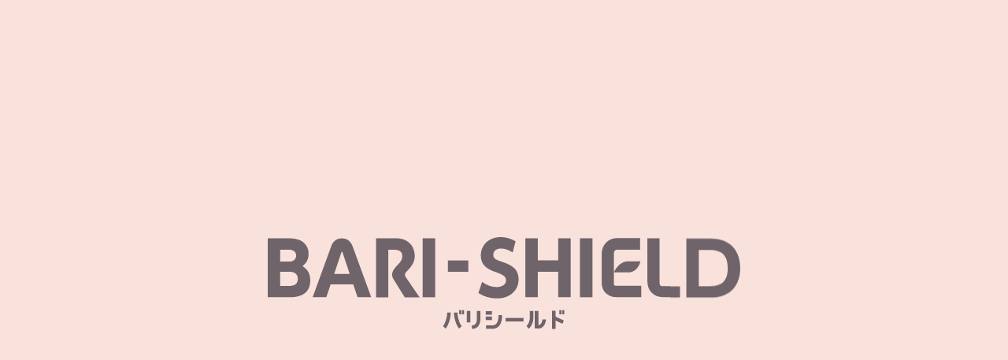

--- FILE ---
content_type: text/html
request_url: http://ushiomtx.co.jp/index.html
body_size: 29423
content:
<!doctype html>
<html lang="ja">
<head>
<meta charset="utf-8">
<meta http-equiv="X-UA-Compatible" content="IE=edge">
<meta name="viewport" content="width=device-width, initial-scale=1.0">
<title>BARI-SHIELD | 新しい「あたりまえ」をカタチに | ウシオマテックス株式会社</title>
<meta name="description" content="ウシオマテックス株式会社が提供する「BARI-SHIELD（バリシールド）」は、「発泡スチロールは燃えやすい」という課題を克服した、全く新しい発泡スチロール。軽量、難燃、断熱、低吸水、自由成形という特徴を持ち、防災などの観点で注目が集まっている新素材です。大きな可能性を秘めたバリシールドのある未来にぜひご期待ください。">
<link href="common/css/bootstrap.min.css" rel="stylesheet">
<link href="common/css/bootstrap-print.css" rel="stylesheet">
<link rel="stylesheet" href="https://cdn.jsdelivr.net/npm/swiper@4.5.1/dist/css/swiper.min.css"/>
<link rel="stylesheet" type="text/css" href="common/css/jquery.bxslider.css" media="all">
<link rel="stylesheet" type="text/css" href="common/css/common.css" media="all">
<link rel="stylesheet" type="text/css" href="common/css/layout.css" media="all">
<link rel="stylesheet" type="text/css" href="common/css/aos.css" media="all">
<script src="common/js/scrollmagic/ScrollMagic.min.js"></script> 
<script src="common/js/scrollmagic/animation.gsap.min.js"></script> 
<script src="common/js/scrollmagic/TweenMax.min.js"></script> 
<link rel="icon" href="favicon.ico" id="favicon">
<link rel="apple-touch-icon" sizes="180x180" href="apple-touch-icon-180x180.png">	
	
<link rel="canonical" href="http://ushiomtx.co.jp/" />
<!-- OGP -->
<meta property="og:title" content="BARI-SHIELD | 新しい「あたりまえ」をカタチに | ウシオマテックス株式会社" />
<meta property="og:url" content="http://ushiomtx.co.jp" />
<meta property="og:image" content="http://ushiomtx.co.jp/common/images/ogp.png" />
<meta property="og:site_name" content="BARI-SHIELD | 新しい「あたりまえ」をカタチに | ウシオマテックス株式会社" />
<meta property="og:description" content="ウシオマテックス株式会社が提供する「BARI-SHIELD（バリシールド）」は、「発泡スチロールは燃えやすい」という課題を克服した、全く新しい発泡スチロール。軽量、難燃、断熱、低吸水、自由成形という特徴を持ち、防災などの観点で注目が集まっている新素材です。大きな可能性を秘めたバリシールドのある未来にぜひご期待ください。" />
<meta name="twitter:card" content="summary" />
<meta name="twitter:title" content="BARI-SHIELD | 新しい「あたりまえ」をカタチに | ウシオマテックス株式会社" />
<meta name="twitter:description" content="ウシオマテックス株式会社が提供する「BARI-SHIELD（バリシールド）」は、「発泡スチロールは燃えやすい」という課題を克服した、全く新しい発泡スチロール。軽量、難燃、断熱、低吸水、自由成形という特徴を持ち、防災などの観点で注目が集まっている新素材です。大きな可能性を秘めたバリシールドのある未来にぜひご期待ください。" />
<meta name="twitter:image" content="http://ushiomtx.co.jp/common/images/ogp.png" />
<meta itemprop="image" content="http://ushiomtx.co.jp/common/images/ogp.png" />

<!-- Global site tag (gtag.js) - Google Analytics -->
<script async src="https://www.googletagmanager.com/gtag/js?id=G-Z7DZHWGTCH"></script>
<script>
  window.dataLayer = window.dataLayer || [];
  function gtag(){dataLayer.push(arguments);}
  gtag('js', new Date());

  gtag('config', 'G-Z7DZHWGTCH');
</script>	
	
<!--[if lt IE 9]>  
	<script src="https://oss.maxcdn.com/html5shiv/3.7.2/html5shiv.min.js"></script> 
    <script type="text/javascript" src="common/js/respond.js"></script> 
	<![endif]-->

</head>
<body>
<div id="stalker2"></div>
<!--  menu--> 
<a class="h_mail" href="contact.html"> <img src="common/images/ico_mail.svg" alt="お問い合わせ"/></a> <a class="menu"> <span class="menu__line menu__line--top"></span> <span class="menu__line menu__line--center"></span> <span class="menu__line menu__line--bottom"></span></a>
<nav class="gnav">
  <div class="gnav__wrap">
    <div class="container">
      <div class="gnav__inner">
        <ul class="main_menu">
          <li><a href="#about"><span>ABOUT</span> バリシールドとは</a></li>
          <li><a href="#features"><span>FEATURES</span> バリシールドの特徴</a></li>
          <li><a href="#ideas"><span>FUTURE IDEAS</span> バリシールドの可能性</a></li>
          <li><a href="#case"><span>CASE STUDIES</span> バリシールドの活用例</a></li>
          <li><a href="#news"><span>NEWS</span> お知らせ</a></li>
        </ul>
        <ul class="sub_menu">
          <li><a href="company.html">会社情報</a></li>
          <li> <a href="faq.html">よくあるご質問</a></li>
          <li><a href="contact.html">資料請求・お問い合わせ</a></li>
        </ul>
      </div>
    </div>
  </div>
</nav>
<!--  warap-->
<div id="over_wrapper">
  <div id="wrapper" class="clrfx"> 
    <!-- header -->
    <header id="hedaer">
      <h1 id="header_logo"> <a href="index.html"><img class="logo pc_view" src="common/images/logo.svg" alt="超難燃素材バリシールド - ウシオマテックス株式会社"/><img class="logo sp_view" src="common/images/splogo.svg" alt="超難燃素材バリシールド - ウシオマテックス株式会社"/></a></h1>
    </header>
    <main id="top"> 
      
      <!-- メインビジュアル -->
      <section id="main_wrap">
        <div class="bt_scroll"><a href="#about" class="scroll fuwafuwa"><img src="common/images/index/scroll.svg" alt="scroll"/></a></div>
        <div class="swiper-container">
          <div class="swiper-wrapper"> 
            <!-- 背景画像１ -->
            <div class="swiper-slide">
              <div class="slide-img main_img01"></div>
              <div class="main_timer">
                <svg xmlns="http://www.w3.org/2000/svg" class="pc_view"> 
                  <!-- cxはx軸の中心 cyはy軸の中心 rは半径 -->
                  <circle cx="211" cy="211" r="210" />
                </svg>
                <svg xmlns="http://www.w3.org/2000/svg" class="sp_view"> 
                  <!-- cxはx軸の中心 cyはy軸の中心 rは半径 -->
                  <circle cx="111" cy="111" r="110" />
                </svg>
              </div>
              <div class="slide-text">
                <h2>LIGHT</h2>
              </div>
            </div>
            <!-- 背景画像２ -->
            <div class="swiper-slide">
              <div class="slide-img main_img02"></div>
              <div class="main_timer">
                <svg xmlns="http://www.w3.org/2000/svg" class="pc_view"> 
                  <!-- cxはx軸の中心 cyはy軸の中心 rは半径 -->
                  <circle cx="211" cy="211" r="210" />
                </svg>
                <svg xmlns="http://www.w3.org/2000/svg" class="sp_view"> 
                  <!-- cxはx軸の中心 cyはy軸の中心 rは半径 -->
                  <circle cx="111" cy="111" r="110" />
                </svg>
              </div>
              <div class="slide-text">
                <h2>UNBURNABLE</h2>
              </div>
            </div>
            <!-- 背景画像３ -->
            <div class="swiper-slide">
              <div class="slide-img main_img03"></div>
              <div class="main_timer">
                <svg xmlns="http://www.w3.org/2000/svg" class="pc_view"> 
                  <!-- cxはx軸の中心 cyはy軸の中心 rは半径 -->
                  <circle cx="211" cy="211" r="210" />
                </svg>
                <svg xmlns="http://www.w3.org/2000/svg" class="sp_view"> 
                  <!-- cxはx軸の中心 cyはy軸の中心 rは半径 -->
                  <circle cx="111" cy="111" r="110" />
                </svg>
              </div>
              <div class="slide-text">
                <h2>FLOAT ON WATER</h2>
              </div>
            </div>
          </div>
        </div>
      </section>
      <div class="blank"> </div>
      
      <!-- バリシールドとは -->
      <section id="about" class="section_t">
        <div class="container">
          <div class="content">
            <h2 class="top_ttl"><span class="en">ABOUT</span><span class="jp">バリシールドとは</span></h2>
            <div class="about_txt">
              <p>軽く、断熱性があることから<br>
                暮らしのさまざまな場所で活躍してきた発泡スチロール。<br>
                ただ、そこには「燃えやすい」という課題がありました。</p>
              <p>私たちウシオマテックスが提供する「バリシールド」は、<br>
                そんな”あたりまえ”とされてきた課題を克服した<br>
                全く新しい発泡スチロール。</p>
              <p>今、防災などの観点で注目が集まっている新素材です。<br>
                成形自由で、大きな可能性を秘めた「バリシールド」。<br>
                私たちがつくるのは、素材であり、製品であり、<br>
                未来の安心・安全の “あたりまえ” です。<br>
                「バリシールド」のある未来にぜひご期待ください。</p>
            </div>
            <div id="luxy">
              <div class="luxy-el about_panel"  data-speed-y="0" data-offset="10"> <img src="common/images/index/about_img.png" alt="バリシールド"/> </div>
            </div>
          </div>
        </div>
      </section>
      
      <!-- バリシールドの特徴 -->
      <div id="features"></div>
      <div id="fullpage" class="features-wrap">
        <div id="featuresFixedArea" class="features-fixed-area">
          <ul id="featNav" class="feat_nav">
            <li class="nav01"><a href="#features01" class="nav_active">01</a></li>
            <li class="nav02"><a href="#features02">02</a></li>
            <li class="nav03"><a href="#features03">03</a></li>
            <li class="nav04"><a href="#features04">04</a></li>
            <li class="nav05"><a href="#features05">05</a></li>
            <li class="nav06"><a href="#features05">06</a></li>
          </ul>
          <div id="featLine" class="feat_line"></div>
          <h2><span class="en">FEATURES</span><span class="jp">バリシールドの特徴</span></h2>
        </div>
        <!-- features01 -->
        <section id="features01" class="feat_wrap feat_section feat_active">
          <div class="container"> 
            <!-- <h2><span class="en">FEATURES</span><span class="jp">バリシールドの特徴</span></h2> -->
            <div class="feat_inner">
              <div class="feat_box">
                <div class="feat_img"><img src="common/images/index/feat01.png" alt="軽量"/></div>
                <div class="feat_txt"><span class="no">01</span>
                  <h3>LIGHT</h3>
                  <h4>軽量</h4>
                  <p>製品体積の約90％が空気のため、<br class="pc_view">
                    密度が40kg/m³と軽量です。</p>
                </div>
              </div>
            </div>
          </div>
        </section>
        
        <!-- features02 -->
        <section id="features02" class="feat_wrap feat_section">
          <div class="container">
            <div class="feat_inner">
              <div class="feat_box">
                <div class="feat_img"><img src="common/images/index/feat02.png" alt="難燃"/></div>
                <div class="feat_txt"><span class="no">02</span>
                  <h3>UNBURNABLE</h3>
                  <h4>難燃</h4>
                  <p>ビーズ個々の表面にコーティングを<br class="pc_view">
                    施しているため、接炎しても燃焼せず、<br class="pc_view">
                    炭化のみで粒形状を保ちます。</p>
                </div>
              </div>
            </div>
          </div>
        </section>
        
        <!-- features03 -->
        <section id="features03" class="feat_wrap feat_section">
          <div class="container">
            <div class="feat_inner">
              <div class="feat_box">
                <div class="feat_img"><img src="common/images/index/feat03.png" alt="断熱"/></div>
                <div class="feat_txt"><span class="no">03</span>
                  <h3>INSULATION</h3>
                  <h4>断熱</h4>
                  <p>独立気泡によって構成されているため、<br class="pc_view">
                    優れた断熱性能を持っています。</p>
                </div>
              </div>
            </div>
          </div>
        </section>
        
        <!-- features04 -->
        <section id="features04" class="feat_wrap feat_section">
          <div class="container">
            <div class="feat_inner">
              <div class="feat_box">
                <div class="feat_img"><img src="common/images/index/feat04.png" alt="低吸水"/></div>
                <div class="feat_txt"><span class="no">04</span>
                  <h3>LOW WATER ABSORPTION</h3>
                  <h4>低吸水</h4>
                  <p>独立気泡の構成により、<br class="pc_view">
                    吸水量は非常に少ないです。</p>
                </div>
              </div>
            </div>
          </div>
        </section>
        
        <!-- features05 -->
        <section id="features05" class="feat_wrap feat_section">
          <div class="container">
            <div class="feat_inner">
              <div class="feat_box">
                <div class="feat_img"><img src="common/images/index/feat05.png" alt="自由成形"/></div>
                <div class="feat_txt"><span class="no">05</span>
                  <h3>FREE MOLDING</h3>
                  <h4>自由成形</h4>
                  <p>金型の形状や、2次加工によって<br class="pc_view">
                    様々な製品を成形することができます。</p>
                </div>
              </div>
            </div>
          </div>
        </section>
        
        <!-- features06 -->
        <section id="features06" class="feat_wrap feat_section">
          <div class="container">
            <div class="feat_inner">
              <div class="feat_box">
                <div class="feat_img"><img src="common/images/index/feat06.png" alt="国土交通大臣認定"/></div>
                <div class="feat_txt"><span class="no">06</span>
                  <h3>CERTIFICATION</h3>
                  <h4>国土交通大臣認定</h4>
                  <p>不燃材料や<br class="pc_view">
                    ホルムアルデヒド放散材料（F☆☆☆☆）の<br class="pc_view">
                    認定を取得しています。</p>
                </div>
              </div>
            </div>
          </div>
        </section>
      </div>
      
      <!-- バリシールドの可能性 -->
      <section id="ideas" class="section">
        <div class="container">
          <h2 class="top_ttl"><span class="en">FUTURE IDEAS</span><span class="jp">バリシールドの可能性</span></h2>
          <p> 燃えにくいという性質以外に、発泡スチロールの持つ高断熱性を併せ持ったバリシールド。<br>
            加えて環境配慮にも対応した、これからの時代の全く新しい素材です。</p>
        </div>
        
        <!-- PC用スライド -->
        <div class="slide_area pc_view">
          <ul class="slide_M">
            <li>
              <div class="slide01">
                <div><img src="common/images/index/slide01-1.jpg" alt="バリシールドの可能性"/></div>
                <div><img src="common/images/index/slide01-2.jpg" alt="バリシールドの可能性"/></div>
                <div><img src="common/images/index/slide01-3.jpg" alt="バリシールドの可能性"/></div>
              </div>
            </li>
            <li>
              <div class="slide02">
                <div><img src="common/images/index/slide02-1.jpg" alt="バリシールドの可能性"/></div>
                <div><img src="common/images/index/slide02-2.jpg" alt="バリシールドの可能性"/></div>
                <div><img src="common/images/index/slide02-3.jpg" alt="バリシールドの可能性"/></div>
              </div>
            </li>
          </ul>
          <ul class="slide_S">
            <li>
              <div class="slide03">
                <div><img src="common/images/index/slide03-1.jpg" alt="バリシールドの可能性"/></div>
                <div><img src="common/images/index/slide03-2.jpg" alt="バリシールドの可能性"/></div>
              </div>
            </li>
            <li>
              <div class="slide04">
                <div><img src="common/images/index/slide04-1.jpg" alt="バリシールドの可能性"/></div>
                <div><img src="common/images/index/slide04-2.jpg" alt="バリシールドの可能性"/></div>
              </div>
            </li>
            <li>
              <div class="slide05">
                <div><img src="common/images/index/slide05-1.jpg" alt="バリシールドの可能性"/></div>
                <div><img src="common/images/index/slide05-2.jpg" alt="バリシールドの可能性"/></div>
              </div>
            </li>
          </ul>
        </div>
        
        <!-- SP用イメージ -->
        <div class="gallery_area sp_view">
          <ul class="slide_L">
            <li data-aos="fade"><img src="common/images/index/slide01-1.jpg" alt="バリシールドの可能性"/> </li>
            <li data-aos="fade"> <img src="common/images/index/slide02-1.jpg" alt="バリシールドの可能性"/> </li>
          </ul>
          <ul class="slide_M">
            <li data-aos="fade"><img src="common/images/index/slide03-1.jpg" alt="バリシールドの可能性"/> </li>
            <li data-aos="fade"><img src="common/images/index/slide04-1.jpg" alt="バリシールドの可能性"/></li>
          </ul>
          <ul class="slide_L">
            <li data-aos="fade"><img src="common/images/index/slide01-2.jpg" alt="バリシールドの可能性"/> </li>
            <li data-aos="fade"><img src="common/images/index/slide02-2.jpg" alt="バリシールドの可能性"/></li>
          </ul>
          <ul class="slide_M">
            <li data-aos="fade"><img src="common/images/index/slide03-2.jpg" alt="バリシールドの可能性"/> </li>
            <li data-aos="fade"><img src="common/images/index/slide04-2.jpg" alt="バリシールドの可能性"/></li>
          </ul>
          <ul class="slide_L m60-b">
            <li data-aos="fade"><img src="common/images/index/slide01-3.jpg" alt="バリシールドの可能性"/> </li>
            <li data-aos="fade"><img src="common/images/index/slide02-3.jpg" alt="バリシールドの可能性"/></li>
          </ul>
        </div>
        <div class="container">
          <p><img src="common/images/index/ico_question.svg" alt="御社のアイデア、お待ちしております"/></p>
          <h3>御社のアイデア、お待ちしております</h3>
          <p> 大きな可能性を秘めたバリシールド。<br>
            新しい領域での実用化に向けた、たくさんのご相談をお待ちしております。</p>
          <div class="al-c"><a href="contact.html" class="base_bt">資料請求・お問い合わせ</a></div>
        </div>
      </section>
      
      <!-- バリシールドの活用例 -->
      <section id="case" class="section">
        <div class="container">
          <h2 class="top_ttl"><span class="en">CASE STUDIES</span><span class="jp">バリシールドの活用例</span></h2>
          <ul class="row case_list">
            <li class="col-md-6 col-sm-6 col-xs-12">
              <div class="img_wrap"> <img src="common/images/index/case_img01.jpg" alt="防火帽のライナー（東京消防庁採用）"/> <span>#CASE 01</span> </div>
              <h3>防火帽のライナー（東京消防庁採用）</h3>
              <p>高度な危険と直接向き合う消防士を衝撃や炎から守るヘルメットのライナーとして活躍しています。</p>
            </li>
            <li class="col-md-6 col-sm-6 col-xs-12">
              <div class="img_wrap"> <img src="common/images/index/case_img02.jpg" alt="軽量天井材"/> <span>#CASE 02</span> </div>
              <h3>軽量天井材</h3>
              <p>不燃材料かつ非常に軽量であるため、万が一、災害が発生した場合でも二次災害による人命の被害を抑えることができます。</p>
            </li>
          </ul>
        </div>
      </section>
      
      <!-- お知らせ -->
      <section id="news" class="section">
        <div class="container">
          <div class="content">
            <h2 class="top_ttl"><span class="en">NEWS</span><span class="jp">お知らせ</span></h2>
			  
            <dl class="clearfix top_news_list m40-b">

                            <dt>2025.09.16</dt>
              <dd>建築建材展2026に出展が決まりました。<br>
日時：2026年3月3日-3月6日<br>
場所：東京ビッグサイト 西ホール 愛媛県ブース内</dd>

              <dt>2025.08.06</dt>
              <dd>サステナブルマテリアル展に出展が決まりました。<br>
日時：2025年11月12日-11月14日<br>
場所：幕張メッセ 小間番号：6ホール 36-34（愛媛県ブース内）</dd>

              <dt>2025.04.16</dt>
              <dd>機械要素技術展2025に出展が決まりました。<br>
日時：2025年7月9日-7月11日<br>
場所：幕張メッセ 小間番号：3ホール15-1（愛媛県ブース内）
</dd>
				
				 <dt>2025.03.04</dt>
              <dd> <a href="https://windjournal.jp/122523/"  target="_blank">Wind journalに掲載されました。<span class="icon-right"></span></a> </dd>
				
				 <dt>2024.12.17</dt>
              <dd> <a href="https://www.wsew.jp/spring/ja-jp/search/2025/directory/exhibitor-details.org-163dfff9-fa3c-4ea6-b0df-35a533c6dadd.html#/"  target="_blank">WIND EXPO 風力発電展に出展が決まりました。<br>
日時：2025年2月19日-2月21日<br>
場所：東京ビッグサイト 小間番号：東3ホールE17-36<span class="icon-right"></span></a> </dd>
				
	
            </dl>
			  
			  <div class="al-c"><a href="news.html" class="base_bt">お知らせ一覧</a></div>
          </div>
        </div>
      </section>
    </main>
    
    <!--  footer-->
    <section id="footer_banner">
      <div class="container">
        <div class="content">
          <ul>
            <li><a href="faq.html" class="f_bt"><span>FAQ</span>よくある質問</a></li>
            <li><a href="contact.html" class="f_bt"><span>CONTACT</span>資料請求・お問い合わせ</a></li>
          </ul>
        </div>
      </div>
    </section>
    <section id="footer_info">
      <div class="container">
        <h2><img src="common/images/f_logo.svg" alt="ウシオマテックス株式会社"/></h2>
        <p>〒794-0069　愛媛県今治市クリエイティブヒルズ5番地3<br>
          TEL. 0898-33-7660　FAX. 0898-33-7661</p>
        <div class="al-c"><a href="company.html" class="base_bt"> 詳しくはこちら</a></div>
      </div>
    </section>
    <section id="footer_info2">
      <p class="al-c m40-b"><a href="http://www.ushioreinetsu.co.jp/" target="_blank"><img src="common/images/company_logo.png" alt="潮冷熱株式会社"/></a></p>
      <p class="al-c"><a href="https://sugowaza-ehime.com/virtual/ac2020/company02.php" target="_blank"><img src="common/images/vir_kenchiku_bana_B.jpg" alt="EHIME VIRTUAL EXHIBITION 建築・建材展"/></a></p>
    </section>
    <footer class="footer">
      <p class="copy">&copy; USHIO MATEX</p>
    </footer>
  </div>
  <!-- #wrapper --> 
</div>
<!-- #over_wrapper -->
<div id="opening">
  <div class="op_img"></div>
  <img class="op_logo" src="common/images/index/op_logo.svg" alt="超難燃素材BARI-SHIELD バリシールド"/> </div>
</body>
<script src="https://ajax.googleapis.com/ajax/libs/jquery/1.12.4/jquery.min.js"></script>
<script type="text/javascript" src="common/js/jquery.matchHeight-min.js"></script>
<script src="common/js/luxy.js" charset="utf-8"></script>
<script type="text/javascript" src="common/js/common.js"></script>
<script type="text/javascript" src="common/js/bootstrap.min.js"></script>
<script type="text/javascript" src="common/js/jquery.cookie.js"></script>
<script type="text/javascript" src="common/js/jquery.bxslider.js"></script>
<script type="text/javascript" src="common/js/aos.js"></script>
<script type="text/javascript" src="common/js/cursor.js"></script>
<script src="https://cdn.jsdelivr.net/npm/swiper@4.5.1/dist/js/swiper.min.js"></script>
<script>
//ローディングアニメーション	
$(function(){
   $(window).on('load',function(){
     $("#opening").delay(2500).fadeOut('slow');
   });
   function loaderClose(){
     $("#opening").fadeOut('slow');
   }
   setTimeout(loaderClose,5000);
});
//メインビジュアル（swiper）
	let mySwiper = new Swiper(".swiper-container", {
  // Optional parameters
  loop: true, // ループの指定
  effect: "fade", //フェードの指定
  autoplay: {
      delay: 5000, //4秒後に次のスライドへ
      disableOnInteraction: false //ユーザー側で操作してもスライドを止めない
  },
  speed: 1000, //2秒かけてフェードで切り替わる
  allowTouchMove: false//マウスでのスワイプを禁止
});	
//惰性スクロール
		luxy.init({
    wrapper: '#luxy',
    targets : '.luxy-el',
    wrapperSpeed:  0.3
  });
//slide
$(document).ready(function(){
    $('.slide01,.slide05').bxSlider({
		pager: false,
		controls: false,
		mode: 'fade',
		auto: true,
		pause:	3500,
		speed: 1000,
		});
	$('.slide02,.slide03').bxSlider({
		pager: false,
		controls: false,
		mode: 'fade',
		auto: true,
		pause:	3000,
		speed: 1000,
		});
	$('.slide04').bxSlider({
		pager: false,
		controls: false,
		mode: 'fade',
		auto: true,
		pause:	2500,
		speed: 1000,
		});




  // ===============================
  //  2021/7/22 追記
  // FEATURES バリシールドの特徴 セクション
  // 上パディングを取る
  // ===============================

  var default_p_top = 110;
  var f_wrap = $("#features01");
  var f_content = $(f_wrap).find('.feat_box');
  var f_padding = ( f_wrap.height() - f_content.height() ) / 2;
  $('.feat_section').css({
    'paddingTop': f_padding,
    'paddingBottom': f_padding
  });

  // ===============================
  //  2021/7/22 追記
  // FEATURES バリシールドの特徴 セクション
  // scroll magic / TimelineMax
  // ===============================

  var controller = new ScrollMagic.Controller();

  let dur = 3;
  let base_h = 55;
  let h01 = base_h + "px",
  h02 = base_h * 2 + "px",
  h03 = base_h * 3 + "px",
  h04 = base_h * 4 + "px",
  h05 = base_h * 5 + "px",
  h06 = ( base_h * 5 ) + 25 + "px";

  $('#featNav a').click( function(e){
    e.preventDefault();
  });

  var wipeAnimation = new TimelineMax()
      .staggerTo("#featLine", dur, {height: h01})
      .set(".nav01 a", {className:"-=nav_active"})
      .set(".nav02 a", {className:"+=nav_active"})
      .set("#features01", {className:"-=feat_active"})
      .set("#features02", {className:"+=feat_active"})
      .staggerTo("#featLine", dur, {height: h02})
      .set(".nav02 a", {className:"-=nav_active"})
      .set(".nav03 a", {className:"+=nav_active"})
      .set("#features02", {className:"-=feat_active"})
      .set("#features03", {className:"+=feat_active"})
      .staggerTo("#featLine", dur, {height: h03})
      .set(".nav03 a", {className:"-=nav_active"})
      .set(".nav04 a", {className:"+=nav_active"})
      .set("#features03", {className:"-=feat_active"})
      .set("#features04", {className:"+=feat_active"})
      .staggerTo("#featLine", dur, {height: h04})
      .set(".nav04 a", {className:"-=nav_active"})
      .set(".nav05 a", {className:"+=nav_active"})
      .set("#features04", {className:"-=feat_active"})
      .set("#features05", {className:"+=feat_active"})
      .staggerTo("#featLine", dur, {height: h05})
      .set(".nav05 a", {className:"-=nav_active"})
      .set(".nav06 a", {className:"+=nav_active"})
      .set("#features05", {className:"-=feat_active"})
      .set("#features06", {className:"+=feat_active"})
      .staggerTo("#featLine", 2, {height: h06})

  var scene1 = new ScrollMagic.Scene({
    triggerElement: "#fullpage",
    triggerHook: "onLeave",
    duration: "800%"
  })
  .setPin("#fullpage")
  .setTween(wipeAnimation)
  .addTo(controller);
  
  // scroll magic / TimelineMax ここまで
  
  });
//エフェクト
		AOS.init({
    offset: 0,
    delay: 200,
    duration: 700,
    easing: 'ease-in',
    once: true,
  });
	</script>
</html>

--- FILE ---
content_type: text/css
request_url: http://ushiomtx.co.jp/common/css/common.css
body_size: 24830
content:
@charset "utf-8";
@import url('https://fonts.googleapis.com/css2?family=Noto+Sans+JP:wght@100;300;400;500;700;900&display=swap');
@import url('https://fonts.googleapis.com/css2?family=Roboto:ital,wght@0,300;0,400;0,500;0,700;0,900;1,300;1,400;1,500;1,700;1,900&display=swap');
@import url('https://fonts.googleapis.com/css2?family=Roboto+Condensed:ital,wght@0,300;0,400;0,700;1,300;1,400;1,700&display=swap');
@import url(https://maxcdn.bootstrapcdn.com/font-awesome/4.3.0/css/font-awesome.min.css);
@font-face {
  font-family: 'icomoon';
  src:  url('fonts/icomoon.eot?hjpm1f');
  src:  url('fonts/icomoon.eot?hjpm1f#iefix') format('embedded-opentype'),
    url('fonts/icomoon.ttf?hjpm1f') format('truetype'),
    url('fonts/icomoon.woff?hjpm1f') format('woff'),
    url('fonts/icomoon.svg?hjpm1f#icomoon') format('svg');
  font-weight: normal;
  font-style: normal;
  font-display: block;
}

[class^="icon-"], [class*=" icon-"] {
  /* use !important to prevent issues with browser extensions that change fonts */
  font-family: 'icomoon' !important;
  speak: never;
  font-style: normal;
  font-weight: normal;
  font-variant: normal;
  text-transform: none;
  line-height: 1;

  /* Better Font Rendering =========== */
  -webkit-font-smoothing: antialiased;
  -moz-osx-font-smoothing: grayscale;
}

.icon-right:before {
  content: "\e900";
  color: #6f646a;
}

/* html5 reset*/
html{overflow-y:scroll;}
html, body, div, span, object, iframe,
h1, h2, h3, h4, h5, h6, p, blockquote, pre,
abbr, address, cite, code,
del, dfn, em, img, ins, kbd, q, samp,
small, strong, sub, sup, var,
b, i,
dl, dt, dd, ol, ul, li,
fieldset, form, label, legend,
table, caption, tbody, tfoot, thead, tr, th, td,
article, aside, dialog, figure, footer, header,
hgroup, menu, nav, section,
time, mark, audio, video {margin:0;padding:0;border:0;outline:0;font-size:100%;vertical-align:middle;background:transparent;}
table{border-collapse:collapse;border-spacing:0;}
fieldset,img{border:0;}
h1, h2, h3, h4, h5, h6,address,caption,cite,code,dfn,em,strong,th,var,span{font-style:normal;font-weight:normal;}
li{list-style:none;}
article, aside, dialog, figure, footer, header,hgroup, nav, section {display:block;}
q:before,q:after{content:'';}
abbr,acronym{border:0;font-variant:normal;}
sup{vertical-align:text-top;}
sub{vertical-align:text-bottom;}
img{vertical-align:bottom;}

/* original reset */
html{
overflow-x: hidden;
}
li{
	list-style:none;
}
a {
	text-decoration:none;
	color: #000000;
	-webkit-transition: all 0.3s ease-out;
	-moz-transition: all 0.3s ease-out;
	-ms-transition: all 0.3s ease-out;
	transition: all 0.3s ease-out;
}
a:link {
	color: #000000;
	word-break: break-all;
}
a:visited {
	text-decoration:none;
}
a:hover {
	color: #000000;
	text-decoration:none;
	cursor: none;
}
a:active {
	text-decoration:none;	
}
a[href^="tel:"] { cursor: default; }
/* html5 reset +alpha */
html{
	font-size: 100%; /* (16px) */
	line-height:1.0;
}

/* common item */
.clrfx:after {content:".";display:block;height:0;clear:both;visibility:hidden;overflow:hidden;font-size:0.1em;line-height:0;}
.clrfx {zoom:1;}
.clr {clear:both;}
.fltl {float:left;}
.fltr {float:right;}
.leftAdjust{text-align:left;}
.rightAdjust{text-align:right;}
.centerAdjust{text-align:center;}
.topAdjust{vertical-align:top;}
.middleAdjust{vertical-align:middle;}
.bottomAdjust{vertical-align:bottom;}
.rlt{position:relative;}
.abs{position:absolute;}
strong { font-weight:bold; }
em { font-style: italic; }
del { text-decoration:line-though; }
h1,h2,h3,h4,h5,h6{line-height: 1.5;}
img{
	max-width:100%;
	backface-visibility:hidden;
	-webkit-backface-visibility:hidden;
	    height: auto;
}
a img {
	-webkit-transition: all 0.3s ease-out;
	-moz-transition: all 0.3s ease-out;
	-ms-transition: all 0.3s ease-out;
	transition: all 0.3s ease-out;
}
iframe{
	max-width:100%;
	line-height: 1;
}
.youtube {
    position: relative;
    width: 100%;
    padding-top: 56.25%;
	margin: 0 auto 20px auto;;
}
.youtube iframe {
  position: absolute;
  top: 0;
  right: 0;
  width: 100% !important;
  height: 100% !important;
}
a:hover img {
	opacity: 0.7;
	filter: alpha(opacity=70);
	-ms-filter: alpha(opacity=70);
}
a:hover img.opa100 {
	opacity: 1.0;
	filter: alpha(opacity=100);
	-ms-filter: alpha(opacity=100);
}
/* body style */
body {
	font-family: 'Roboto','Noto Sans JP', "ヒラギノ角ゴ Pro W3", "Hiragino Kaku Gothic Pro",sans-serif;
	font-style: normal;
	color:#6F646A;
	background:#FFFFFF;
	-webkit-text-size-adjust: 100%;
	font-weight: 400;
	line-height: 1;
	font-size: 100%;
	 position: relative;
	 cursor: none;
}
@media screen and (max-width: 768px){
	body p {
	font-size: 88%;
}
}
#cursor {
    position: fixed;
    -webkit-transform: translate(-50%, -50%);
    transform: translate(-50%, -50%);
    background: #cb9482;
    width: 15px;
    height: 15px;
    border-radius: 100%;
    pointer-events: none;
	z-index: 101;
}

#cursor.link_active {
}

#stalker {
    position: fixed;
    -webkit-transform: translate(-50%, -50%);
    transform: translate(-50%, -50%);
    background-color:rgba(234,216,210,0.50);
    width: 30px;
    height: 30px;
    border-radius: 100%;
    transition: 0.2s;
    transition-timing-function: ease-out;
    pointer-events: none;
	z-index: 100;
}

#stalker.link_active {
   width: 60px;
    height: 60px;
	top: -30px;
	left: -30px;
}
#stalker2 {
    pointer-events: none;
    position: fixed;
    top: -8px;
    left: -8px;
    width: 16px; 
    height: 16px;
    border-radius: 50%;
    transform: translate(0,0);
    transition: transform 0.2s;
    transition-timing-function: ease-out;
    z-index: 999;
}
/* common */
/*-------------------------------------*/
/*	その他	*/
/*-------------------------------------*/
hr{
	margin-top: 0;
    margin-bottom: 0;
    border: 0;
    border-top: 3px solid #F6F6F6;
}
.content{
	max-width: 900px;
	margin: 0 auto;
}
.section{
	padding-top:110px!important ;
	padding-bottom:110px!important ;
}
.section_t{
	padding-top:110px!important ;
}
.section_b{
	padding-bottom:110px!important ;
}

@media (min-width: 1200px){
.container {
    width: 1200px;
}
}
@media screen and (max-width: 768px){
.section{
	padding-top:50px!important ;
	padding-bottom:50px!important ;
}
.section_t{
	padding-top:50px!important ;
}
.section_b{
	padding-bottom:50px!important ;
}	
}
@media print,screen and (min-width: 551px){
	.sp_view{
		display:none!important;
	}
}
@media screen and (max-width:550px) {
.pc_view{
		display:none!important;
	}			
}

/*-------------------------------------*/
/*	ボタン	*/
/*-------------------------------------*/
a.base_bt,a.base_bt02{
	position:relative;
	display:inline-block;
	font-size:113%;
	text-align:center;
	color:#6F646A;
	-webkit-transition: all 0.3s ease;
	-moz-transition: all 0.3s ease;
	-o-transition: all 0.3s ease;
	transition: all  0.3s ease;
	-webkit-box-sizing : border-box ;
	-moz-box-sizing : border-box ;
	box-sizing : border-box ;
	border:1px solid #6F646A;
}
a.base_bt{
	width: 350px;
	padding: 1.5em 2em;
}
a.base_bt02{
	width: 190px;
	padding: 1em 2em;
}
a.base_bt:after,a.base_bt02:after{
	content: "\e900";
	font-family: 'icomoon';
	position:absolute;
	top:50%;
	right:8px;
    -webkit-transform: translateY(-50%);
    transform: translateY(-50%);
	z-index:1;
	font-size: 50%;
	-webkit-transition: all 0.3s ease;
	-moz-transition: all 0.3s ease;
	-o-transition: all 0.3s ease;
	transition: all  0.3s ease;
}
a.base_bt:hover,a.base_bt02:hover{
	text-decoration:none;
	-webkit-transform: scale(1.1,1.1);
	-moz-transform: scale(1.03,1.03);
	-o-transform: scale(1.03,1.03);
	-ms-transform: scale(1.03,1.03);
	transform: scale(1.03,1.03);
}
@media screen and (max-width:768px) {
a.base_bt,a.base_bt02{
	width: 80%;
	font-size:88%;
}
a.base_bt:active,a.base_bt02:active{
	text-decoration:none;
	-webkit-transform: scale(1.1,1.1);
	-moz-transform: scale(1.03,1.03);
	-o-transform: scale(1.03,1.03);
	-ms-transform: scale(1.03,1.03);
	transform: scale(1.03,1.03);
}	
	}
/*-------------------------------------*/
/*	ヘッダー関連	*/
/*-------------------------------------*/
#page header#hedaer{
	height: 200px;
}
header#hedaer #header_logo {
    margin-left: 20px;
    padding-top: 25px;
    width: 60%;
    max-width: 320px;
	position: fixed;
	z-index: 99;
	top: 0;
}
/*ハンバーガーメニュー*/
.h_mail{
    width: 60px;
    height: 60px;
    position: fixed;
    right: 110px;
    top: 30px;
    z-index: 99;
	cursor: pointer;
	display: block;
	background: #D4B1A4;
}
.h_mail img{
   position: absolute;
    top: 50%;
    left: 50%;
    transform: translate(-50%, -50%);
    -webkit-transform: translate(-50%, -50%);
    -ms-transform: translate(-50%, -50%);
}
.menu{
    width: 60px;
    height: 60px;
    position: fixed;
    right: 30px;
    top: 30px;
    z-index: 99;
	cursor: pointer;
	display: block;
	background: #D4B1A4;
}
.menu__line{
   background: #FFFFFF;
    display: block;
    height: 1px;
    position: absolute;
    transition:transform .3s;
    width: 40%;
	left: 50%;
    margin-left: -20%;
}
.menu__line--top{
    top: 20px;
}
.menu__line--center{
    top: 30px;
}
.menu__line--bottom{
    top: 40px;
}
.menu__ttl-op.open{
	 display: none;
}
.menu__line--top.open{
    top: 30px;
    transform: rotate(45deg);
	background: #FFFFFF;
}
.menu__line--center.open{
    transform:scaleX(0);
}
.menu__line--bottom.open{
    top: 30px;
    transform: rotate(135deg);
	background: #FFFFFF;
}
/*gnav*/
.gnav{
    background: #D4B1A4;
    display: none;
    height: 100%;
    position: fixed;
    width: 100%;
    z-index: 98;
	top: 0;
}
.gnav__wrap{
    align-items:center;
    display: flex;
    height: 100%;
    position: absolute;
    width: 100%;
}
@keyframes SlideIn {
  0% {
    opacity: 0;/*初期状態では透明に*/
    transform: translateX(64px);
  }
  100% {
    opacity: 1;
    transform: translateX(0);
  }
}
.gnav__inner{
   max-width: 1200px;
	margin: 0 auto;
}
.open.gnav__inner{
   animation: SlideIn 0.8s linear;
  animation-fill-mode: both;
}
.gnav__inner ul.main_menu {
	border-left: 1px solid #FFFFFF;
	padding-left: 30px;
	margin-bottom: 40px;
}
.open.gnav__inner  li{
	font-size: 100%;
}
/*
.open.gnav__inner  li:nth-child(1){
	animation: SlideIn 0.9s linear;
  animation-fill-mode: both;
}
.open.gnav__inner li:nth-child(2){
	animation: SlideIn 1.0s linear;
  animation-fill-mode: both;
}
.open.gnav__inner li:nth-child(3){
	animation: SlideIn 1.1s linear;
  animation-fill-mode: both;
}
.open.gnav__inner li:nth-child(4){
	animation: SlideIn 1.2s linear;
  animation-fill-mode: both;
}
.open.gnav__inner li:nth-child(5){
	animation: SlideIn 1.3s linear;
  animation-fill-mode: both;
}
*/
.gnav__inner ul.main_menu  li span{
	font-size: 250%;
	display: block;
	margin-bottom: 5px;
	font-weight: 300;
	font-family: 'Roboto Condensed', sans-serif;
}
.gnav__inner ul.main_menu li a{
	display:inline-block;
	padding: 1em 1em 1em 0;
	position: relative;
	color: #FFFFFF;
}
.gnav__inner ul.sub_menu{
}
.gnav__inner ul.sub_menu li{
}
.gnav__inner ul.sub_menu li a{
	display: inline-block;
	color: #FFFFFF;
	position: relative;
	padding: 1em 1em 1em 0;
}
.gnav__inner ul.sub_menu li a::before{
	font-family: 'icomoon' !important;
	content: "\e900";
	color: #FFFFFF;
	font-size: 10px;
	margin-right: 10px;
}
@media screen and (max-height:1000px) {	
		.gnav__wrap{
    display: block;
	overflow-y: scroll;	
	padding-top: 100px;
	padding-bottom: 50px;
	 /* IE, Edge 対応 */
    -ms-overflow-style: none;
    /* Firefox 対応 */
    scrollbar-width: none;
}
/* Chrome, Safari 対応 */
.gnav__wrap::-webkit-scrollbar {
    display:none;
  }	
}
@media screen and (max-width:768px) {	
#page header#hedaer{
	height: 120px;
}	
	.gnav__wrap{
    display: block;
	overflow-y: scroll;	
	padding-top: 100px;
	padding-bottom: 50px;
		 /* IE, Edge 対応 */
    -ms-overflow-style: none;
    /* Firefox 対応 */
    scrollbar-width: none;
}
.gnav__wrap::-webkit-scrollbar {
    display:none;
  }		
.gnav__inner{
   width: 80%;
	margin: 0 auto;
}	
.gnav__inner ul.main_menu  li{
	font-size: 88%;
}
.gnav__inner ul.main_menu  li span{
	font-size: 187%;

}
.gnav__inner ul.sub_menu li{
	font-size: 88%;
}	
}
@media screen and (max-width:550px) {
#page header#hedaer{
	height: 100px;
}	
header#hedaer #header_logo {
    margin-left: 20px;
    padding-top: 20px;
    width: 45%;
}
.h_mail{
    width: 60px;
    height: 60px;
    position: fixed;
    right: 80px;
    top: 10px;
    z-index: 99;
	cursor: pointer;
	display: block;
	background: #D4B1A4;
}
.menu{
    width: 60px;
    height: 60px;
    position: fixed;
    right: 10px;
    top: 10px;
    z-index: 99;
	cursor: pointer;
	display: block;
	background: #D4B1A4;
}	
}

/*-------------------------------------*/
/*	フッター関連	*/
/*-------------------------------------*/
#footer_banner{
	background: #FAE2DC;
	padding: 80px 0;
	position: relative;
}
#footer_banner ul{
	display: flex;
	justify-content: space-between;
}
#footer_banner ul li{
	width: 48%;
}
a.f_bt{
	width: 100%;
	background: #D4B1A4;
	display: block;
	text-align: center;
	padding: 1.5em 1em;
	color: #FFFFFF;
	position: relative;
}
a.f_bt:hover{
	text-decoration:none;
	-webkit-transform: scale(1.1,1.1);
	-moz-transform: scale(1.03,1.03);
	-o-transform: scale(1.03,1.03);
	-ms-transform: scale(1.03,1.03);
	transform: scale(1.03,1.03);
}
a.f_bt span{
	display: block;
	margin-bottom: 5px;
	font-family: 'Roboto Condensed', sans-serif;
	font-size: 250%;
	font-weight: 300;
}
a.f_bt:after{
	content: "\e900";
	font-family: 'icomoon';
	position:absolute;
	top:50%;
	right:20px;
    -webkit-transform: translateY(-50%);
    transform: translateY(-50%);
	z-index:1;
	font-size: 63%;
}
#footer_info{
	background: #F8F7F8;
	padding: 80px 0;
	position: relative;
}
#footer_info h2{
	margin-bottom: 30px;
	text-align: center;
}
#footer_info p{
	text-align: center;
	line-height: 2;
	margin-bottom: 20px;
}
#footer_info2{
	background: #FFFFFF;
	padding: 50px 0;
	position: relative;
}
.footer{
	background-color: #6F646A;
	padding: 80px 15px;
	position: relative;
}
.copy{
	font-size: 113%;
	color: #FFFFFF;
	text-align: center;
}
@media screen and (max-width:768px) {
	#footer_banner{
	padding: 30px 0;
}
#footer_banner ul{
	flex-direction: column;
}
#footer_banner ul li{
	width: 100%;
	margin-bottom: 30px;
}
	#footer_banner ul li:last-child{
	margin-bottom: 0;
}
a.f_bt{
	font-size: 88%;
}	
#footer_info h2{
	margin-bottom: 30px;
	text-align: center;
}
.footer {
    padding: 60px 15px;
}	
.copy{
	font-size: 88%;
}	
}
@media screen and (max-width:550px) {
#footer_info h2 img{
	width: 70%;
}
}
/*----------------------------------------------------------
【font-size】フォントサイズの設定
----------------------------------------------------------*/

.b{ font-weight: bold!important; }/*太字*/
.normal{ font-weight: normal!important; }/*太字を解除*/

.f08{ font-size: 8px; font-size: 0.8rem; }
.f09{ font-size: 9px; font-size: 0.9rem; }
.f10{ font-size: 10px; font-size: 1.0rem; }
.f11{ font-size: 11px; font-size: 1.1rem; }
.f12{ font-size: 12px; font-size: 1.2rem; }
.f13{ font-size: 13px; font-size: 1.3rem; }
.f14{ font-size: 14px; font-size: 1.4rem; }
.f15{ font-size: 15px; font-size: 1.5rem; }
.f16{ font-size: 16px; font-size: 1.6rem; }
.f17{ font-size: 17px; font-size: 1.7rem; }
.f18{ font-size: 18px; font-size: 1.8rem; }
.f19{ font-size: 19px; font-size: 1.9rem; }
.f20{ font-size: 20px; font-size: 2.0rem; }
.f21{ font-size: 21px; font-size: 2.1rem; }
.f22{ font-size: 22px; font-size: 2.2rem; }
.f23{ font-size: 23px; font-size: 2.3rem; }
.f24{ font-size: 24px; font-size: 2.4rem; }
.f25{ font-size: 25px; font-size: 2.5rem; }
.f26{ font-size: 26px; font-size: 2.6rem; }
.f27{ font-size: 27px; font-size: 2.7rem; }
.f28{ font-size: 28px; font-size: 2.8rem; }
.f29{ font-size: 29px; font-size: 2.9rem; }
.f30{ font-size: 30px; font-size: 3.0rem; }
.f31{ font-size: 31px; font-size: 3.1rem; }
.f32{ font-size: 32px; font-size: 3.2rem; }
.f33{ font-size: 33px; font-size: 3.3rem; }
.f34{ font-size: 34px; font-size: 3.4rem; }
.f35{ font-size: 35px; font-size: 3.5rem; }
.f36{ font-size: 36px; font-size: 3.6rem; }


/*----------------------------------------------------------
【color】フォントカラーの設定
----------------------------------------------------------*/

.red{ color: #CC0000!important; }
.maroon{ color: #800000!important; }
.fuchsia{ color: #ff00ff!important; }
.purple{ color: #660099!important; }
.lime{ color: #00ff00!important; }
.green{ color: #008000!important; }
.yellow{ color: #ffff00!important; }
.olive{ color: #808000!important; }
.blue{ color: #0000dd!important; }
.navy{ color: #000080!important; }
.aqua{ color: #00ffff!important; }
.teal{ color: #008080!important; }
.white{ color: #fff!important; }
.silver{ color: #c0c0c0!important; }
.gray{ color: #808080!important; }
.black{ color: #000!important; }
.orange{ color: #ffa500!important; }
.pink{ color: #ffc0c8!important; }


/*----------------------------------------------------------
【box】蛍光ペンのような文字背景の設定
----------------------------------------------------------*/

.glow-red{ padding:2px; background-color: #ff0000!important; }
.glow-lime{ padding:2px; background-color: #00ff00!important; }
.glow-yellow{ padding:2px; background-color: #ffff00!important; }
.glow-aqua{ padding:2px; background-color: #00ffff!important; }
.glow-gray{ padding:2px; background-color: #808080!important; }
.glow-black{ padding:2px; background-color: #000!important; }


/*----------------------------------------------------------
【line-height】行間の設定
----------------------------------------------------------*/

.lh10{ line-height: 1.0!important; }
.lh11{ line-height: 1.1!important; }
.lh12{ line-height: 1.2!important; }
.lh13{ line-height: 1.3!important; }
.lh14{ line-height: 1.4!important; }
.lh15{ line-height: 1.5!important; }
.lh20{ line-height: 2.0!important; }


/*----------------------------------------------------------
下線や取消線の設定
----------------------------------------------------------*/

.underline{ text-decoration: underline!important; }
.del{ text-decoration:line-through;}


/*----------------------------------------------------------
【align】文字や画像の横位置設定
----------------------------------------------------------*/

.al-c{ text-align: center; }
.al-r{ text-align: right; }
.al-l{ text-align: left; }


/*----------------------------------------------------------
ボックスの角を丸くする設定
----------------------------------------------------------*/

.radius1 { border-radius: 1px; }
.radius2 { border-radius: 2px; }
.radius3 { border-radius: 3px; }
.radius4 { border-radius: 4px; }
.radius5 { border-radius: 5px; }
.radius6 { border-radius: 6px; }
.radius7 { border-radius: 7px; }
.radius8 { border-radius: 8px; }
.radius9 { border-radius: 9px; }
.radius10 { border-radius: 10px; }


/*----------------------------------------------------------
ボックスの枠線サイズ設定
----------------------------------------------------------*/

.box-bd2 { border-width: 2px; }
.box-bd3 { border-width: 3px; }
.box-bd4 { border-width: 4px; }
.box-bd5 { border-width: 5px; }


/*----------------------------------------------------------
ボックスの枠線色設定
----------------------------------------------------------*/

.box-c-black { border-color: #1d1d1d; }
.box-c-red { border-color: #ff0000; }
.box-c-blue { border-color: #0000ff; }
.box-c-yellow { border-color: #ffff00; }
.box-c-white { border-color: #fff; }


/*----------------------------------------------------------
【margin】周りのブロックからの距離設定
----------------------------------------------------------*/

.m0{ margin: 0!important; }
.m0-t{ margin-top: 0!important; }
.m0-r{ margin-right: 0!important; }
.m0-b{ margin-bottom: 0!important; }
.m0-l{ margin-left: 0!important; }

.m5{ margin: 5px!important; }
.m5-t{ margin-top: 5px!important; }
.m5-r{ margin-right: 5px!important; }
.m5-b{ margin-bottom: 5px!important; }
.m5-l{ margin-left: 5px!important; }

.m10{ margin: 10px!important; }
.m10-t{ margin-top: 10px!important; }
.m10-r{ margin-right: 10px!important; }
.m10-b{ margin-bottom: 10px!important; }
.m10-l{ margin-left: 10px!important; }

.m15{ margin: 15px!important; }
.m15-t{ margin-top: 15px!important; }
.m15-r{ margin-right: 15px!important; }
.m15-b{ margin-bottom: 15px!important; }
.m15-l{ margin-left: 15px!important; }

.m20{ margin: 20px!important; }
.m20-t{ margin-top: 20px!important; }
.m20-r{ margin-right: 20px!important; }
.m20-b{ margin-bottom: 20px!important; }
.m20-l{ margin-left: 20px!important; }

.m25{ margin: 25px!important; }
.m25-t{ margin-top: 25px!important; }
.m25-r{ margin-right: 25px!important; }
.m25-b{ margin-bottom: 25px!important; }
.m25-l{ margin-left: 25px!important; }

.m30{ margin: 30px!important; }
.m30-t{ margin-top: 30px!important; }
.m30-r{ margin-right: 30px!important; }
.m30-b{ margin-bottom: 30px!important; }
.m30-l{ margin-left: 30px!important; }

.m35{ margin: 35px!important; }
.m35-t{ margin-top: 35px!important; }
.m35-r{ margin-right: 35px!important; }
.m35-b{ margin-bottom: 35px!important; }
.m35-l{ margin-left: 35px!important; }

.m40{ margin: 40px!important; }
.m40-t{ margin-top: 40px!important; }
.m40-r{ margin-right: 40px!important; }
.m40-b{ margin-bottom: 40px!important; }
.m40-l{ margin-left: 40px!important; }

.m45{ margin: 45px!important; }
.m45-t{ margin-top: 45px!important; }
.m45-r{ margin-right: 45px!important; }
.m45-b{ margin-bottom: 45px!important; }
.m45-l{ margin-left: 45px!important; }

.m50{ margin: 50px!important; }
.m50-t{ margin-top: 50px!important; }
.m50-r{ margin-right: 50px!important; }
.m50-b{ margin-bottom: 50px!important; }
.m50-l{ margin-left: 50px!important; }

.m55{ margin: 55px!important; }
.m55-t{ margin-top: 55px!important; }
.m55-r{ margin-right: 55px!important; }
.m55-b{ margin-bottom: 55px!important; }
.m55-l{ margin-left: 55px!important; }

.m60{ margin: 60px!important; }
.m60-t{ margin-top: 60px!important; }
.m60-r{ margin-right: 60px!important; }
.m60-b{ margin-bottom: 60px!important; }
.m60-l{ margin-left: 60px!important; }


/*----------------------------------------------------------
【padding】ブロック内の距離設定
----------------------------------------------------------*/

.p0{ padding: 0!important; }
.p0-t{ padding-top: 0!important; }
.p0-r{ padding-right: 0!important; }
.p0-b{ padding-bottom: 0!important; }
.p0-l{ padding-left: 0!important; }

.p5{ padding: 5px!important; }
.p5-t{ padding-top: 5px!important; }
.p5-r{ padding-right: 5px!important; }
.p5-b{ padding-bottom: 5px!important; }
.p5-l{ padding-left: 5px!important; }

.p10{ padding: 10px!important; }
.p10-t{ padding-top: 10px!important; }
.p10-r{ padding-right: 10px!important; }
.p10-b{ padding-bottom: 10px!important; }
.p10-l{ padding-left: 10px!important; }

.p15{ padding: 15px!important; }
.p15-t{ padding-top: 15px!important; }
.p15-r{ padding-right: 15px!important; }
.p15-b{ padding-bottom: 15px!important; }
.p15-l{ padding-left: 15px!important; }

.p20{ padding: 20px!important; }
.p20-t{ padding-top: 20px!important; }
.p20-r{ padding-right: 20px!important; }
.p20-b{ padding-bottom: 20px!important; }
.p20-l{ padding-left: 20px!important; }

.p25{ padding: 25px!important; }
.p25-t{ padding-top: 25px!important; }
.p25-r{ padding-right: 25px!important; }
.p25-b{ padding-bottom: 25px!important; }
.p25-l{ padding-left: 25px!important; }

.p30{ padding: 30px!important; }
.p30-t{ padding-top: 30px!important; }
.p30-r{ padding-right: 30px!important; }
.p30-b{ padding-bottom: 30px!important; }
.p30-l{ padding-left: 30px!important; }

.p35{ padding: 35px!important; }
.p35-t{ padding-top: 35px!important; }
.p35-r{ padding-right: 35px!important; }
.p35-b{ padding-bottom: 35px!important; }
.p35-l{ padding-left: 35px!important; }

.p40{ padding: 40px!important; }
.p40-t{ padding-top: 40px!important; }
.p40-r{ padding-right: 40px!important; }
.p40-b{ padding-bottom: 40px!important; }
.p40-l{ padding-left: 40px!important; }

.p45{ padding: 45px!important; }
.p45-t{ padding-top: 45px!important; }
.p45-r{ padding-right: 45px!important; }
.p45-b{ padding-bottom: 45px!important; }
.p45-l{ padding-left: 45px!important; }

.p50{ padding: 50px!important; }
.p50-t{ padding-top: 50px!important; }
.p50-r{ padding-right: 50px!important; }
.p50-b{ padding-bottom: 50px!important; }
.p50-l{ padding-left: 50px!important; }

.p55{ padding: 55px!important; }
.p55-t{ padding-top: 55px!important; }
.p55-r{ padding-right: 55px!important; }
.p55-b{ padding-bottom: 55px!important; }
.p55-l{ padding-left: 55px!important; }

.p60{ padding: 60px!important; }
.p60-t{ padding-top: 60px!important; }
.p60-r{ padding-right: 60px!important; }
.p60-b{ padding-bottom: 60px!important; }
.p60-l{ padding-left: 60px!important; }







--- FILE ---
content_type: text/css
request_url: http://ushiomtx.co.jp/common/css/layout.css
body_size: 36515
content:
@charset "utf-8";
/*初期アニメーション*/
#opening {
  position: fixed;
  width: 100%;
  height: 100%;
  top: 0px;
  left: 0px;
 background-color: #D4B1A4;
  z-index:150;
	animation:op_back 2s both;
}
 @keyframes op_back {
0% {
	background-color: #D4B1A4;
}	 
100% {
background-color: #FAE2DC;
}
}
#opening .op_img{
	width:300px;
	height: 300px;
	background: #FAE2DC;
	border-radius: 50%;
	margin-top: -150px;
	margin-left: -150px;
  position: absolute;
top: 50%;
    left: 50%;
    transform: translate(-50%, -50%);
    -webkit-transform: translate(-50%, -50%);
    -ms-transform: translate(-50%, -50%);
	z-index: 11;
	animation:center 2s both;
}
 @keyframes center {
0% {
transform:scale(1);
opacity:1;
}
50% {
transform:scale(4);
opacity:1;
}	 
100% {
transform:scale(4);
opacity:0;
}
}
.op_logo{
	width: 100%;
	max-width: 600px;
	position: absolute;
    top: 50%;
    left: 50%;
    transform: translate(-50%, -50%);
    -webkit-transform: translate(-50%, -50%);
    -ms-transform: translate(-50%, -50%);
	animation:op_logo 2.5s both;
}
 @keyframes op_logo {
0% {
opacity:0;
}
50% {
opacity:0;
}	 
100% {
opacity:1;
}
}
@media screen and (max-width: 768px){	
.op_logo{
	width: 100%;
	max-width: 500px;
	position: absolute;
    top: 50%;
    left: 50%;
    transform: translate(-50%, -50%);
    -webkit-transform: translate(-50%, -50%);
    -ms-transform: translate(-50%, -50%);
	animation:op_logo 2.5s both;
}
}
@media screen and (max-width: 550px){
#opening .op_img{
	width:200px;
	height: 200px;
	border-radius: 50%;
	margin-top: -100px;
	margin-left: -100px;
}	
.op_logo{
	width: 80%;
	max-width: 300px;
	position: absolute;
    top: 50%;
    left: 50%;
    transform: translate(-50%, -50%);
    -webkit-transform: translate(-50%, -50%);
    -ms-transform: translate(-50%, -50%);
	animation:op_logo 2.5s both;
}
}
/*-------------------------------------*/
/*	トップページ	*/
/*-------------------------------------*/
/*メインビジュアル*/
#main_wrap{
	position: fixed;
	width: 100%;
	height: 100vh;
	background-size: cover;
	background-position: center;
	transition: all 0.1s ease 0s;
	top: 0;
  left: 0;
	z-index: 0;
}
.blank{
	height: 100vh;
}

/* 背景ズームアップ */
@-webkit-keyframes zoomUp {
  0% {
      -webkit-transform: scale(1);
      transform: scale(1);
  }
  100% {
      -webkit-transform: scale(1.3);
      transform: scale(1.3);
  }
}

@keyframes zoomUp { /* 1.15倍させる指定 */
  0% {
      -webkit-transform: scale(1);
      transform: scale(1);
  }
  100% {
      -webkit-transform: scale(1.3);
      transform: scale(1.3);
  }
}
/* 背景 */
.swiper-slide {
  overflow: hidden;
  -webkit-backface-visibility: hidden;
  backface-visibility: hidden;
}
.swiper-slide-active .slide-img,
.swiper-slide-duplicate-active .slide-img,
.swiper-slide-prev .slide-img { /* 12秒かけて拡大させる */
    -webkit-animation: zoomUp 7s linear 0s;
    animation: zoomUp 7s linear 0s;
    -webkit-animation-fill-mode: both;
    animation-fill-mode: both;
}
.slide-img {
    background-size: cover; 
    background-position: center center; /* 背景画像は中央を軸に表示させる */
   height: 100vh;
}
.main_img01{background-image: url("../images/index/main_img01.jpg");}
.main_img02{background-image: url("../images/index/main_img02.jpg");}
.main_img03{background-image: url("../images/index/main_img03.jpg");}

/*main ttl*/
.slide-text {
     position: absolute;
    top: 50%;
    left: 50%;
    transform: translate(-50%, -50%);
    -webkit-transform: translate(-50%, -50%);
    -ms-transform: translate(-50%, -50%);
	max-width: 740px;
	z-index: 1;
}
.slide-text h2{
	color: #FFFFFF;
	font-size: 625%;
	font-family: 'Roboto Condensed', sans-serif;
	font-weight: 300;
	text-align: center;
}

/*　スクロール　*/
#main_wrap .bt_scroll{
	position: absolute;
    bottom: 30px;
    left: 50%;
    transform: translateX(-50%);
    -webkit-transform: translateX(-50%);
    -ms-transform: translateX(-50%);
	z-index: 1;
}
#main_wrap .bt_scroll .scroll{
	text-align: center;
	display: block;	
}
.fuwafuwa {
-webkit-animation:fuwafuwa 2s infinite linear alternate;
animation:fuwafuwa 2s infinite linear alternate;
}
@-webkit-keyframes fuwafuwa {
0% {-webkit-transform:translate(0, 0) rotate(-0deg);}
50% {-webkit-transform:translate(0, -20px) rotate(0deg);}
100% {-webkit-transform:translate(0, 0)rotate(0deg);}
}

@keyframes fuwafuwa {
0% {transform:translate(0, 0) rotate(0deg);}
50% {transform:translate(0, -20px) rotate(0deg);}
100% {transform:translate(0, 0)rotate(0deg);}
}
/*　タイマー　*/
#main_wrap .main_timer{
position: absolute;
    top: 50%;
    left: 50%;
    transform: translate(-50%, -50%);
    -webkit-transform: translate(-50%, -50%);
    -ms-transform: translate(-50%, -50%);
	width:  422px;
	height:  422px;
	z-index: 1;
}
#main_wrap .main_timer::before{
	width:  400px;
	height:  400px;
	content: "";
		z-index: 1;
	background:transparent;
	border-radius: 50%;
	border: 2px solid #FFFFFF;
	position: absolute;
    top: 50%;
    left: 50%;
    transform: translate(-50%, -50%);
    -webkit-transform: translate(-50%, -50%);
    -ms-transform: translate(-50%, -50%);
}
   #main_wrap .main_timer svg{
      transform: rotate(-90deg);
	   width: 422px;
	   height: 422px;
    }

   #main_wrap .main_timer circle{
      fill: transparent;
      stroke: #FFFFFF;
      stroke-width: 2;
      animation: PCcircle 6s infinite 0s; /* keyframes名 速さ 繰り返し 開始までの間隔 */
    }

    @keyframes PCcircle {
      0% { stroke-dasharray: 0 1319; }
      99.9%,to { stroke-dasharray: 1319 1319; }
    }
    @keyframes SPcircle {
      0% { stroke-dasharray: 0 691; }
      99.9%,to { stroke-dasharray: 691 691; }
    }


@media screen and (max-width: 991px){
#main_wrap .slide-text{
	width: 90%;
}
}
@media screen and (max-width: 768px){
.main_img01{background-image: url("../images/index/sp/main_img01.jpg");}
.main_img02{background-image: url("../images/index/sp/main_img02.jpg");}
.main_img03{background-image: url("../images/index/sp/main_img03.jpg");}	
#main_wrap .slide-text{
width: 90%;
}
#main_wrap .slide-text h2{
	font-size: 250%;
}
#main_wrap .main_timer{
position: absolute;
    top: 50%;
    left: 50%;
    transform: translate(-50%, -50%);
    -webkit-transform: translate(-50%, -50%);
    -ms-transform: translate(-50%, -50%);
	width:  222px;
	height:  222px;
}
#main_wrap .main_timer::before{
	width:  200px;
	height:  200px;
	content: "";
		z-index: 1;
	background:transparent;
	border-radius: 50%;
	border: 2px solid #FFFFFF;
	position: absolute;
    top: 50%;
    left: 50%;
    transform: translate(-50%, -50%);
    -webkit-transform: translate(-50%, -50%);
    -ms-transform: translate(-50%, -50%);
}	
   #main_wrap .main_timer svg {
      transform: rotate(-90deg);
	   width: 222px;
	   height: 222px;
    }
   #main_wrap .main_timer circle {
      animation: SPcircle 6s infinite 0s; /* keyframes名 速さ 繰り返し 開始までの間隔 */
    }
}
/*トップ　共通見出し*/
.top_ttl{
	text-align: center;
	line-height: 1;
	position: relative;
	margin-bottom: 90px;
}
.top_ttl span.en{
	display: block;
	margin-bottom: 10px;
	font-family: 'Roboto Condensed', sans-serif;
	font-size: 375%;
	font-weight: 300;
}
.top_ttl span.jp{
	font-size: 125%;
}
.top_ttl::before{
	content: "";
	width: 1px;
	height: 30px;
	background: #6F646A;
	 position: absolute;
   bottom: -50px;
    left: 50%;
    transform: translateX(-50%);
    -webkit-transform: translateX(-50%);
    -ms-transform: translateX(-50%);
}
@media screen and (max-width: 991px){

}
@media screen and (max-width: 768px){
.top_ttl{
	margin-bottom: 65px;
}	
.top_ttl span.en{
	font-size: 312%;
}
.top_ttl span.jp{
	font-size: 100%;
}
}
@media screen and (max-width: 550px){

}
/*トップ　バリシールドとは*/
#about{
	background-color: #FFFFFF;
	position: relative;
	background-image: url("../images/index/bg_about.png");
	background-position: bottom center;
	background-repeat: repeat-x;
	padding-bottom: 500px;
}
#about .about_txt{
	line-height: 2.5;
	text-align: center;
	
}
#about .about_txt p{
	margin-bottom: 30px;
	font-size: 113%;
}
#luxy{
	left: 0;
}
#about .about_panel{
	max-width: 900px;
	margin: 0 auto;
}
@media screen and (max-width: 768px) {
#about{
	padding-bottom: 200px;
	    background-size: 200%;
}	
#about .about_txt{
	text-align: center;
}
	#about .about_txt p{
	font-size: 100%;
}
#about .about_panel{
	width: 60%;
}	
}
@media screen and (max-width: 550px) {
	#about .about_txt p{
	font-size: 80%;
}	
#about .about_panel{
	width: 80%;
}	
}
/*トップ　バリシールドの特長*/
.feat_wrap{
	position: relative;
	background: #D4B1A4;
}
.feat_wrap h2{
	color: #FFFFFF;
	margin-bottom: 70px;
}
.feat_wrap h2 span.en{
	font-size: 437%;
	font-weight: 300;
	font-family: 'Roboto Condensed', sans-serif;
	margin-right: 20px;
}
.feat_wrap h2 span.jp{
	font-size: 125%;
	font-weight: 300;
}
.feat_wrap .feat_inner{
	position: relative;
}
ul.feat_nav{
	width: 60px;
	position: absolute;
	left: 0;
	top: 0;
}
ul.feat_nav li{
	margin-bottom: 40px;
	font-family: 'Roboto Condensed', sans-serif;
	font-size: 125%;
	font-weight: 300;
	position: relative;
	padding-left: 40px;
}
ul.feat_nav li a{
	color: #ead8d2;
	/* text-decoration-color: transparent!important; */
}
ul.feat_nav li a::before{
	content: "";
	background: #ead8d2;
	width: 7px;
	height: 7px;
	border-radius: 50px;
	position: absolute;
	left: 0;
	top: 0.4em;
}
ul.feat_nav li a,ul.feat_nav li a:hover{
	pointer-events: none;
}
/*ul.feat_nav li a:hover,*/ul.feat_nav li a.nav_active{
	color: #FFFFFF;
}
/*ul.feat_nav li a:hover::before{
	background:#FFFFFF;
}*/
ul.feat_nav li a::after{
	transition:1s all;
	content: "";
	background:rgba(255,255,255,0.50);
	width: 7px;
	height: 7px;
	border-radius: 50px;
	position: absolute;
	left: 0;
	top: 0.4em;
}
/*ul.feat_nav li a:hover::after,*/ul.feat_nav li a.nav_active::after{
	transform:scale(3,3);
	transition:1s all;
}

ul.feat_nav li a,
ul.feat_nav li a:hover,
ul.feat_nav li a:active,
ul.feat_nav li a:focus,
ul.feat_nav li a:visited {
	text-decoration: none;
}


.feat_box{
	display: flex;
	max-width: 750px;
	margin: 0 60px 0 auto;
	justify-content: space-between;
}
.feat_img{
		width: 40%;
}
.feat_img img{
	box-shadow: 5px 15px 30px 0 #b77b6c;
	border-radius: 50px;
}
.feat_txt span.no{
	color: #e1c9bf;
	font-size: 437%;
	font-weight: 300;
	font-family: 'Roboto Condensed', sans-serif;
	margin-bottom: 30px;
	display: block;
	line-height: 1;
}
.feat_txt h3{
	color: #FFFFFF;
	font-size: 250%;
	font-weight: 300;
	font-family: 'Roboto Condensed', sans-serif;
	line-height: 1;
	margin-bottom: 10px;
}
.feat_txt{
	width: 48%;
}
.feat_txt h4{
	color: #FFFFFF;
	font-size: 187%;
	letter-spacing: 0.3em;
	margin-bottom: 20px;
}
.feat_txt p{
	color: #FFFFFF;
	line-height: 2;
	letter-spacing: 0.1em;
}
@media screen and (max-width: 1200px) {	
.feat_box{
	display: flex;
	max-width: 750px;
	margin: 0 0 0 auto;
	justify-content: space-between;
}
}
@media screen and (max-width: 991px) {	
.feat_box{
	max-width:600px;
	margin-right: 0;
}	
}
@media screen and (max-width: 768px) {
ul.feat_nav{
	width: 60px;
	position: absolute;
	left:20px;
	top: 0;
}		
.feat_wrap h2 span.jp{
	/*font-size: 100%;*/
	display: block;
}
.feat_wrap h2{
	margin-bottom: 40px;
}	
.feat_box{
	width:50%;
	margin: 0 auto;
	flex-direction: column;
	padding-left: 30px;
}
.feat_img,.feat_txt{
		width: 100%;
	margin-bottom: 30px;
}
.feat_img img{
	border-radius: 20px;
}	
.feat_txt span.no{
	margin-bottom: 20px;
}	
}
@media screen and (max-width: 550px) {
ul.feat_nav li{
	padding-left: 20px;
}		
}
/*トップ　バリシールドの可能性*/
#ideas{
	background-color: #FFFFFF;
	position: relative;
}

#ideas p{
	line-height: 2;
	text-align: center;
	margin-bottom: 40px;
	font-size: 113%;
}
#ideas h3{
	line-height: 1.5;
	text-align: center;
	margin-bottom: 10px;
	font-size:187%;
}
ul.slide_L li{
	margin-bottom: 0.6%;
}
ul.slide_M{
	margin-bottom: 0.6%;
}
ul.slide_S{
	margin-bottom: 60px;
}
ul.slide_M,ul.slide_S{
	display: flex;
	justify-content: space-between;
}
ul.slide_M li{
	width: 49.6%;
}
ul.slide_S li{
	width: 32.9%;
}
ul.slide_L li img,ul.slide_M li img,ul.slide_S li img{
	width: 100%;
}
.bx-wrapper {
    position: relative;
    margin: 0 auto;
    padding: 0;
    *zoom: 1;
}
.bx-wrapper .bx-controls-direction a {
    position: absolute;
    top: 50%;
    margin-top: -16px;
    outline: 0;
    width: 32px;
    height: 32px;
    text-indent: -9999px;
    z-index: 99;
}
.bx-wrapper .bx-viewport {
    -moz-box-shadow:none;
    -webkit-box-shadow:none;
    box-shadow:none;
    border: 0;
    left: 0;
    background: none;
    -webkit-transform: translatez(0);
    -moz-transform: translatez(0);
    -ms-transform: translatez(0);
    -o-transform: translatez(0);
    transform: translatez(0);
}
@media screen and (max-width: 768px) {
#ideas p{
	font-size: 88%;
}	
#ideas h3{
	font-size:138%;
}
ul.slide_L li{
	margin-bottom: 10px;
}
ul.slide_M{
	margin-bottom: 0;
}	
ul.slide_M li{
	margin-bottom: 10px;
}
ul.slide_M li{
	width: 48.5%;
}	
}
/*トップ　活用例*/

#case{
	background-color:#F8F7F8;
	position: relative;
}
ul.case_list li .img_wrap{
	position: relative;
	margin-bottom: 70px;
}
ul.case_list li .img_wrap span{
	font-family: 'Roboto Condensed', sans-serif;
	font-size: 375%;
	font-weight: 300;
	font-style: italic;
	color: #D4B1A4;
	position: absolute;
	left: 0;
	bottom: -35px;
}
ul.case_list li h3{
	font-size: 150%;
	margin-bottom: 20px;
}
ul.case_list li p{
	line-height: 2;
}
@media screen and (max-width: 768px) {
ul.case_list li{
	margin-bottom: 40px;
}
ul.case_list li:last-child{
	margin-bottom: 0;
}
ul.case_list li .img_wrap{
	margin-bottom: 30px;
}	
ul.case_list li .img_wrap span{
	font-size: 312%;
	bottom: -20px;
}
ul.case_list li h3{
	font-size: 150%;
	margin-bottom: 10px;
}	
}
/*トップ　お知らせ*/
#news{
	background-color: #FFFFFF;
	position: relative;
}
dl.top_news_list {
border-top: 1px solid #e2e0e1;
}
dl.top_news_list  dt {
	float: left;
	clear: both;
	width: 10em;
	padding: 1em 1em 1em 0;
	-webkit-box-sizing : border-box ;
	-moz-box-sizing : border-box ;
	box-sizing : border-box ;
	color: #666666;
	font-weight: normal;
}

dl.top_news_list  dd {
	border-bottom: 1px solid #e2e0e1;
	padding: 1em 0em 1em 10em;
	line-height: 1.5;
	
}

dl.top_news_list  dd a {
	color:#6F646A;
	text-decoration: none;
	position: relative;
	display: block;
	padding-right: 2.5em;
}
dl.top_news_list  dd a .icon-right{
	font-size: 14px;
	position: absolute;
    top: 50%;
    right: 10px;
    transform: translateY(-50%);
    -webkit-transform: translateY(-50%);
    -ms-transform: translateY(-50%);
		-webkit-transition: all 0.5s ease-out;
	-moz-transition: all 0.5s ease-out;
	-ms-transition: all 0.5s ease-out;
	transition: all 0.5s ease-out;
}
dl.top_news_list  dd a:hover .icon-right{
	color: #D4B1A4!important;
	 right: 0;
}

dl.top_news_list  dd a::after {
    content: attr(data-txt);
    position: absolute;
    left: 0;
    color: #D4B1A4;
    clip: rect(0,0,100px,0);
    transition: clip 0.3s linear;
}

dl.top_news_list  dd a:hover::after {
    clip: rect(0,300px,100px,0);
}

@media screen and (max-width: 768px) {
dl.top_news_list  dt {
	float: left;
	clear: both;
	width: 7em;
	padding: 1em 1em 1em 0;
	-webkit-box-sizing : border-box ;
	-moz-box-sizing : border-box ;
	box-sizing : border-box ;
	color: #666666;
	font-weight: normal;
}

dl.top_news_list  dd {
	border-bottom: 1px solid #e2e0e1;
	padding:1em 0em 1em 7em;
	
}
dl.top_news_list  dd a {
	padding-right: 2.5em;

}	
dl.top_news_list  dd a .icon-right{
    right: 0;
}	
}
/*-------------------------------------*/
/*	下層ページ関連	*/
/*-------------------------------------*/
.page_content{
	max-width: 900px;
	margin: 0 auto;
}
.page_content p{
	line-height: 2;
	margin-bottom: 20px;
}
.midashi01{
	font-size: 250%;
	position: relative;
	margin-bottom: 40px;
}
.midashi01::before{
	content: "";
	height: 1px;
	width: 130px;
	background: #6F646A;
	position: absolute;
	left: -150px;
	top: 50%;
}
.midashi02{
	font-size: 187%;
	position: relative;
	margin-bottom: 30px;
	border-bottom: 1px solid #e2e0e1;
	padding-bottom: 10px; 
}
.midashi02::before{
	content: "";
	width: 20px;
	height: 20px;
	background: #D4B1A4;
	display: inline-block;
	margin-right: 10px;
	
}
@media screen and (max-width: 1200px){
	
}
@media screen and (max-width: 991px){

}
@media screen and (max-width: 768px){
.page_content{
	width: 90%;
	margin: 0 0 0 auto;
}
.midashi01{
	font-size: 150%;
	margin-bottom: 20px;
}
.midashi02{
	font-size: 138%;
}
.midashi02::before{
	width: 10px;
	height: 10px;
	margin-right: 10px;
	
}	
ul.base_list li{
	margin-bottom: 20px;
}	
ul.base_list li:lastt-child{
	margin-bottom: 0;
}	
}
/*--------------------------------
	固定ページ共通　サブイメージ
*/
@keyframes fadeIn{
	0%{
		opacity: 0;
	}
	50%{
		opacity: 0;
	}
	100%{
		opacity: 1;
	}
}
#sub_img{
	width: 100%;
	position: relative;
	height: 500px;
	background-position: right top;
	background-repeat: no-repeat;
	 animation: fadeIn 1s linear;
  animation-fill-mode: both;
}
.company_subimg{
	background-image: url("../images/page/company_subimg.jpg");
}
.faq_subimg{
		background-image: url("../images/page/faq_subimg.jpg");
}
.contact_subimg{
		background-image: url("../images/page/contact_subimg.jpg");
}
.news_subimg{
		background-image: url("../images/page/news_subimg.jpg");
}
#sub_img .container{
	position: relative;
	height: 500px;
}
#sub_img h2{
	background: #FFFFFF;
	display: inline-block;
	padding: 2em 2em 2em 0;
	position: absolute;
	width: 55%;
	left: 0;
	top: 60px;
	animation: fadeIn 2s linear;
  animation-fill-mode: both;
}
#sub_img h2 span.en{
	display: block;
	line-height: 1;
	margin-bottom: 5px;
	font-family: 'Roboto Condensed', sans-serif;
	font-size: 437%;
	font-weight: 300;
}
#sub_img h2 span.jp{
	display: block;
	font-size: 125%;
	line-height: 1;
}
@media screen and (max-width: 1250px){
	#sub_img{
	width: 100%;
	position: relative;
	height: 300px;
	background-size: 700px auto;	
	background-position: right top;
	background-repeat: no-repeat;
	 animation: fadeIn 1s linear;
  animation-fill-mode: both;
}
#sub_img .container{
	position: relative;
	height: 300px;
}
#sub_img h2{
	width: 55%;
	left: 20px;
}
#sub_img h2 span.en{
	font-size: 312%;
}
#sub_img h2 span.jp{
	font-size: 113%;
}	
}
@media screen and (max-width: 991px){
	
}

@media screen and (max-width: 768px){
#sub_img h2 span.en{
	font-size: 250%;
}
#sub_img h2 span.jp{
	font-size: 100%;
}
}
@media screen and (max-width: 550px){
#sub_img{
	width: 100%;
	position: relative;
	height: 200px;
	background-size: 90% auto;
	background-position: center right;
	background-repeat: no-repeat;
		margin-bottom: 30px;
}
.company_subimg{
	background-image: url("../images/page/sp/company_subimg.jpg");
}
.faq_subimg{
		background-image: url("../images/page/sp/faq_subimg.jpg");
}
.contact_subimg{
		background-image: url("../images/page/sp/contact_subimg.jpg");
}
.news_subimg{
		background-image: url("../images/page/sp/news_subimg.jpg");
}	
#sub_img .container{
	position: relative;
	height:200px;
}	
#sub_img h2{
	background: #FFFFFF;
	display: inline-block;
	padding: 1em 1em 0 1em;
	position: absolute;
	width: 75%;;
	left: 0;
	top: auto;
	bottom: -30px;
}	
#sub_img h2 span.en{
	font-size: 187%;
}
#sub_img h2 span.jp{
	font-size: 75%;
}
}
/*--------------------------------
	会社概要
*/
.gaiyo{
	border-top: 1px solid #e2e0e1;
	width: 100%;
	line-height: 2;
	margin-bottom:40px;
	font-size: 100%;
}
.gaiyo th,.gaiyo td{
	border-bottom: 1px solid #e2e0e1;
}
.gaiyo th{
width: 25%;
		padding: 1em 1em  1.5em 0;
}
.gaiyo td{
		padding: 1em 0;
}

@media screen and (max-width: 1550px){

}
@media screen and (max-width: 991px){

}
@media screen and (max-width: 768px){
.gaiyo{
	border-top: 1px solid #e2e0e1;
	font-size: 88%;
}	
	.gaiyo th{
width: 30%;
		padding: 1em 1em  1.5em 0;
}
ul.company_list li:first-child{
	margin-bottom: 20px;
}	
}
/*--------------------------------
	よくある質問
*/
ul.page_link{
	margin-bottom: 110px;
}
ul.page_link li{
	display: inline-block;
	margin-right: 60px;
}
ul.page_link li a{
	font-size: 150%;
	color: #6F646A;
}
ul.page_link li a:hover{
	opacity: 0.7;
}
ul.page_link li a::before{
	content: "";
	width: 47px;
	height: 48px;
	background-image: url("../images/page/arrow_down.png");
	background-size: 100%;
	display: inline-block;
	vertical-align: middle;
	margin-right: 15px;
}
dl.faq_box{
	margin-bottom: 55px;
	font-size: 113%;
}
dl.faq_box dt{
	background : #F5F4F5;
  background : rgba(245, 244, 245, 1);
  border-radius : 30px 30px 30px 0px;
  -moz-border-radius : 30px 30px 30px 0px;
  -webkit-border-radius : 30px 30px 30px 0px;
	font-weight: 400;
	
	position: relative;
	padding: 1.5em 1em 1.5em 90px;
	margin-bottom: 30px;
}
dl.faq_box dt::before{
	content: "Q.";
	font-size: 250%;
	font-weight: 300;
	font-family: 'Roboto Condensed', sans-serif;
	position: absolute;
	 top: 50%;
    left: 40px;
    transform: translateY(-50%);
    -webkit-transform: translateY(-50%);
    -ms-transform: translateY(-50%);
}
dl.faq_box dd{
	width: 85%;
	margin: 0 0 0 auto;
	line-height: 2;
	position: relative;
	padding-left: 50px;
}
dl.faq_box dd::before{
	content: "A.";
	font-size: 250%;
	font-weight: 300;
	font-family: 'Roboto Condensed', sans-serif;
	position: absolute;
	 top: 15px;
    left: 0;
    transform: translateY(-50%);
    -webkit-transform: translateY(-50%);
    -ms-transform: translateY(-50%);
	color: #D4B1A4;
}
table.faq_tb{
	width: 100%;
	 border-collapse:  collapse; 
	margin-bottom: 10px;
	margin-top: 10px;
	max-width: 100%;
}
table.faq_tb th{
	
}
table.faq_tb th,table.faq_tb td{
	border: solid 1px #e2e0e1; 
	padding: 0.5em 1em;
	width: 33%!important;
}
table.faq_tb th:first-child,table.faq_tb td:first-child{
	border-left: none;
}
table.faq_tb th:last-child,table.faq_tb td:last-child{
	border-right: none;
}
table.faq_tb thead th{
	background: #ddc1b6;
}
table.faq_tb tbody th{

}
table.faq_tb tbody th:first-child{
	background: #f9f3f1;
}
@media screen and (max-width: 991px){

}
@media screen and (max-width: 768px){
	ul.page_link{
	width: 90%;
    margin: 0 0 50px auto;
}
	ul.page_link li{
	display: block;
	margin-right: 0;
	margin-bottom: 20px;
}
ul.page_link li:last-child{
	margin-bottom: 0;
}	
ul.page_link li a{
	font-size: 113%;
	display: block;
}
ul.page_link li a::before{
	content: "";
	width: 27px;
	height: 28px;
	background-image: url("../images/page/arrow_down.png");
	background-size: 100%;
	display: inline-block;
	vertical-align: middle;
	margin-right: 15px;
}	
dl.faq_box{
	margin-bottom: 30px;
	font-size: 88%;
}
dl.faq_box dt{
	background : #F5F4F5;
  background : rgba(245, 244, 245, 1);
  border-radius : 30px 30px 30px 0px;
  -moz-border-radius : 30px 30px 30px 0px;
  -webkit-border-radius : 30px 30px 30px 0px;
	font-weight: 400;
	position: relative;
	padding: 1.5em 1em 1.5em 50px;
	margin-bottom: 10px;
}
dl.faq_box dt::before{
	content: "Q.";
	font-size: 187%;
	font-weight: 300;
	font-family: 'Roboto Condensed', sans-serif;
	position: absolute;
	 top: 50%;
    left: 20px;
    transform: translateY(-50%);
    -webkit-transform: translateY(-50%);
    -ms-transform: translateY(-50%);
}
dl.faq_box dd{
	width: 100%;
	margin: 0 0 0 auto;
	line-height: 2;
	position: relative;
	padding-left: 30px;
}
dl.faq_box dd::before{
	content: "A.";
	font-size: 187%;
	font-weight: 300;
	font-family: 'Roboto Condensed', sans-serif;
	position: absolute;
	 top: 15px;
    left: 0;
    transform: translateY(-50%);
    -webkit-transform: translateY(-50%);
    -ms-transform: translateY(-50%);
	color: #D4B1A4;
}	
}
@media screen and (max-width: 767px){
.table-responsive {
    width: 100%;
    margin-bottom: 15px;
    overflow-y: hidden;
    -ms-overflow-style: -ms-autohiding-scrollbar;
	-webkit-overflow-scrolling: touch;
    overflow-scrolling: touch;
    border: none;
}
.table-responsive>table.faq_tb>thead>tr>th, .table-responsive>table.faq_tb>tbody>tr>th, .table-responsive>table.faq_tb>tfoot>tr>th, .table-responsive>table.faq_tb>thead>tr>td, .table-responsive>table.faq_tb>tbody>tr>td, .table-responsive>table.faq_tb>tfoot>tr>td {
    white-space: nowrap;
}
.table-responsive{
overflow-x: auto;
}
.table-responsive::-webkit-scrollbar{
	width: 5px;
	background: #EEEEEE;
}
.table-responsive::-webkit-scrollbar:horizontal{
	height: 5px;
	background:  #EEEEEE;
}
.table-responsive::-webkit-scrollbar-thumb{
	background:#8A8A8A;
	border-radius: 2px;
}
.table-responsive::-webkit-scrollbar-thumb:horizontal{
	background:#8A8A8A;
	border-radius: 2px;
}	
}
/*-------------------------------------*/
/*	フォーム	*/
/*-------------------------------------*/
.contact_tb{
	border-top: 1px solid #e2e0e1;
	width: 100%;
	line-height: 2;
	margin-bottom:40px;
}
.contact_tb th,.contact_tb td{
	border-bottom: 1px solid #e2e0e1;
}
.contact_tb th{
width: 25%;
		padding: 1em 1em  1em 0;
	vertical-align: top;
}
.contact_tb td{
		padding: 1em 0;
}

.submit_btn_wrap{
	position:relative;
	width:300px;
	margin:0 auto;
}
ul.submit2_btn_wrap{
	position:relative;
	width:60%;
	margin:0 auto;
	text-align: center;
	display: flex;
	justify-content: space-between;
}
ul.submit2_btn_wrap li{
	width:48%;
	margin-left: 5px;
}
.submit_btn{
	width: 100%;
	position:relative;
	padding: 1.5em;
	display:inline-block;
	font-size:113%;
	text-align:center;
	background:#FFFFFF;
	color:#6F646A;
	-webkit-transition: all 0.3s ease;
	-moz-transition: all 0.3s ease;
	-o-transition: all 0.3s ease;
	transition: all  0.3s ease;
	-webkit-box-sizing : border-box ;
	-moz-box-sizing : border-box ;
	box-sizing : border-box ;
	border:1px solid #6F646A;
	border-radius : 0;
	-webkit-appearance: none;
}
.submit_btn::before{
	content: "\e900";
	font-family: 'icomoon';
	position: absolute;
	right: 8px;
    top: 50%;
    transform: translateY(-50%);
    -webkit-transform: translateY(-50%);
    -ms-transform: translateY(-50%);
	font-size: 12px;
}
.submit_btn:hover{
	background: #6F646A;
	text-decoration:none;
	color:#FFFFFF;
}
.back_btn{
	width: 100%;
	position:relative;
	padding: 1.5em;
	display:inline-block;
	font-size:113%;
	text-align:center;
	background:#aaa;
	color:#666;
	-webkit-transition: all 0.3s ease;
	-moz-transition: all 0.3s ease;
	-o-transition: all 0.3s ease;
	transition: all  0.3s ease;
	-webkit-box-sizing : border-box ;
	-moz-box-sizing : border-box ;
	box-sizing : border-box ;
	border:1px solid #999999;
	border-radius : 0;
	-webkit-appearance: none;
}

.back_btn:hover{
	color:#FFFFFF;
	background:#4A4A4A;
	text-decoration:none;
}
/*-------------------------------------*/
/*	フォーム関連	*/
.form_area{
	font-size: 113%;
}
.form_area input{
    -webkit-appearance: none;
}
.form_area input::-webkit-input-placeholder{
	color: #989898;
}
.form_area input:-ms-input-placeholder{
	color: #989898;
}
.form_area input::-ms-input-placeholder{
	color: #989898;
}
.form_area input::placeholder{
	color: #989898;
}

.must{
	margin:0 0 0 10px;
	color:#D4B1A4;
}

.privacy_box {
	margin-bottom: 40px;
	margin-top: 40px;
	background: #F8F7F8;
}

.privacy_inner {
    width: auto;
    height: 200px;
    overflow-y: auto;
    padding: 40px;
	line-height: 2;
	-webkit-overflow-scrolling: touch;
    overflow-scrolling: touch;
}
.privacy_inner::-webkit-scrollbar{
	width: 5px;
	background: #EEEEEE;
}
.privacy_inner::-webkit-scrollbar:horizontal{
	height: 5px;
	background:  #EEEEEE;
}
.privacy_inner::-webkit-scrollbar-thumb{
	background:#8A8A8A;
	border-radius: 2px;
}
.privacy_inner::-webkit-scrollbar-thumb:horizontal{
	background:#8A8A8A;
	border-radius: 2px;
}
.privacy_inner h4 {
	margin-bottom: 20px;
	padding-bottom: 10px;
	border-bottom: 1px solid #e2e0e1;
	font-size: 113%;
}
.privacy_inner h5 {
	margin-bottom: 10px;
	font-size: 113%;
}
.privacy_inner h5::before{
	content: "■";
	color: #D4B1A4;
	font-size: 88%;
	margin-right: 5px;
}
.privacy_inner p,.privacy_inner ul li{
	font-size: 113%;
}
.privacy_inner ul li{
	margin-bottom: 5px;
	line-height: 1.7;
	padding-left: 15px;
	position: relative;
}
.privacy_inner ul li::after{
	content:"";
    vertical-align: middle;
	display: block;
	width: 5px;
	height: 5px;
	border-radius: 50px;
	background: #D4B1A4;
	left: 0;
	top: 0.7em;
	position: absolute;
}
.policy_check{
	font-size: 100%;
	text-align: center;
}
.form_area :focus {
  outline: solid 2px #666666;
}
.form_area input[type="text"],
.form_area input[type="number"],
.form_area input[type="email"],
.form_area input[type="tel"],
.form_area textarea, .form_area radio {
	border: 1px solid #e2e0e1;
	font-family: inherit;
	font-size:100%;
	padding: 0.2em;
	margin:0;
	background-color: #FFFFFF;
	border-radius: 0;
	-webkit-box-sizing : border-box ;
	-moz-box-sizing : border-box ;
	box-sizing : border-box ;
	max-width:100%;
	-webkit-appearance : none;
	-webkit-tap-highlight-color : rgba(0,0,0,0);
}
.form_area select {
	padding: 0.5em;
	border: 1px solid #e2e0e1;
}
.form_area input[type="text"],
.form_area input[type="email"],
.form_area input[type="tel"],
.form_area input[type="file"],
.form_area textarea, .form_area radio, .form_area select {
	margin-bottom: 0;
}
.form_area input[type="text"].text_fomr_01,.form_area input[type="email"].text_fomr_01,.form_area input[type="tel"].text_fomr_01 { width:50%; }
.form_area input[type="text"].text_fomr_02,.form_area input[type="email"].text_fomr_02,.form_area input[type="tel"].text_fomr_02 { width:100%;}
.form_area textarea.form_txtarea_01{ width:100%;}
.form_area input[type="file"] { width:100%;}
/*.form_area input[type="checkbox"] {
    height: 15px;
    width: 15px;
   margin: 5px;
    vertical-align: middle;
}*/
.check {
	text-align: center;
	margin-bottom: 40px;
}
.check label{
	margin-right: 0!important;
	padding: 0!important;
}
.form_area input[type="checkbox"] {
     display: none;
}

.form_area input[type="checkbox"] + .item_label {
    position: relative;
    display: inline-block;
   margin-right: 0;
	 padding: 5px 5px 5px 35px;
    line-height: 17px;
    cursor: pointer;
}
.form_area input[type="checkbox"]:checked + .item_label::after {
    background: #D4B1A4;
}
.form_area input[type="checkbox"] + .item_label::after {
    content: "";
    display: block;
       position: absolute;
    top: 50%;
    left: 5px;
    transform: translateY(-50%);
    -webkit-transform: translateY(-50%);
    -ms-transform: translateY(-50%);
    width: 10px;
    height: 10px;
    box-sizing: border-box;
}
.form_area input[type="checkbox"] + .item_label::before {
    content: "";
    display: block;
       position: absolute;
    top: 50%;
    left: 0%;
    transform: translateY(-50%);
    -webkit-transform: translateY(-50%);
    -ms-transform: translateY(-50%);
    width:20px;
    height: 20px;
    box-sizing: border-box;
	background: #F8F7F8;;
}




.form_area input[type="radio"] {
    display: none;
}
.form_area input[type="radio"] + .item_label {
    position: relative;
    display: inline-block;
   margin-right: 20px;
	 padding: 5px 5px 5px 35px;
    line-height: 17px;
    cursor: pointer;
}
.form_area input[type="radio"]:checked + .item_label::after {
    background: #D4B1A4;
}
.form_area input[type="radio"] + .item_label::after {
    content: "";
    display: block;
       position: absolute;
    top: 50%;
    left: 10px;
    transform: translateY(-50%);
    -webkit-transform: translateY(-50%);
    -ms-transform: translateY(-50%);
    width: 10px;
    height: 10px;
    border-radius: 50%;
    box-sizing: border-box;
}
.form_area input[type="radio"] + .item_label::before {
    content: "";
    display: block;
       position: absolute;
    top: 50%;
    left: 0%;
    transform: translateY(-50%);
    -webkit-transform: translateY(-50%);
    -ms-transform: translateY(-50%);
    width: 30px;
    height: 30px;
    border-radius: 50%;
    box-sizing: border-box;
	background: #F8F7F8;;
}
.form_area select.select_fomr_01 {
	width: 50%;
}
.form_area select.select_fomr_02 {
	width: 100%;
}
.form_area label {
	margin-right: 20px;
	font-weight: normal!important;
	font-size: 100%;
	padding: 5px;
}
@media screen and (max-width: 768px){

.contact_tb th{
width: 100%;
	display: block;
		padding: 1em 1em  0 0;
	border-bottom: none;
	font-size: 88%;

}
.contact_tb td{
	display: block;
		padding: 0.5em 0 1em 0;
	font-size: 88%;
}
	.privacy_inner {
    padding: 20px;
}
.privacy_inner h4 {
	font-size: 94%;
}
	.privacy_inner h5 {
	font-size: 94%;
}
.privacy_inner p ,.privacy_inner ul li{
	font-size: 88%;
}
	.submit_btn_wrap{
		width:85%;
		margin: 0 auto;
	}
	.submit_btn{
		width:100%;
		font-size: 88%;
	}
	ul.submit2_btn_wrap{
		width: 100%;;
	}
	ul.submit2_btn_wrap li{
		margin-bottom: 20px;
	}
	.back_btn{
	font-size:88%;
}
	 ul.form_list li{
  margin-bottom: 20px;
}
	 ul.form_list li:last-child{
  margin-bottom: 0;
}
.form_area input[type="text"].text_fomr_01,.form_area input[type="email"].text_fomr_01,.form_area input[type="tel"].text_fomr_01 { width:100%; }
.form_area input[type="text"].text_fomr_02,.form_area input[type="email"].text_fomr_02,.form_area input[type="tel"].text_fomr_02 { width:100%;}
.form_area textarea.form_txtarea_01{ width:100%;}
	
	ul.input_list li{
		margin-bottom: 20px;
	}
	.form_area select.select_fomr_01 {
	width: 100%;
}
	ul.input_list li:last-child{
		margin-bottom: 0;
	}
	.form_area .check label {
    font-size: 88%;
}
	}


/* ############################## 
 * 2021/07/25 追記　FEATURESセクションにScrollMagic/Timelinemax導入
############################## */
	#fullpage {
		background-color: #D4B1A4;
		width: 100%;
		height: 100vh;
	}
	
	.feat_section{
		position: absolute;
		top: 0;
		left: 0;
		/* z-index: 0; */
	}
	
	.features-wrap {
		position: relative;
	}
	
	.features-wrap  > section {
		width: 100%;
		height: 100vh;
		/* background: #D4B1A4; */
	}
	
	ul.feat_nav {
		z-index: 10;
		width: 70px;
		left: 85px;
		top: 240px;
	}
	
	.features-fixed-area {
		width: 100%;
		position: absolute;
		top: 0;
		left: 0;
	}
	
	.features-fixed-area h2 {
		position: absolute;
		top: 110px;
		left: 80px;
		z-index: 10;
		color: #fff;
	}
	.features-fixed-area h2 span.en {
		font-size: 437%;
		font-weight: 300;
		font-family: 'Roboto Condensed', sans-serif;
		margin-right: 20px;
	}
	.features-fixed-area h2 span.jp {
		font-size: 125%;
		font-weight: 300;
	}
	
	.feat_img,
	.feat_txt {
		backface-visibility: hidden;
	}
	.feat_img {
		opacity: 0;
		z-index: 1;
		-ms-filter: blur(10px);
		filter: blur(10px);
		transition-property: all;
		transition-delay: 100ms;
		transition-duration: 1s;
		will-change: transition, blur;
	
	}
	.feat_section.feat_active .feat_img {
		opacity: 1;
		z-index: 10;
		-ms-filter: blur(0px);
		filter: blur(0px);
	}
	
	.feat_txt {
		opacity: 0;
		z-index: 1;
		margin-top: 200px;
		transition-property: all;
		/* transition-property: opacity, margin-top; */
		transition-delay: 200ms;
		transition-duration: .8s;
		will-change: opacity, margin-top;
	
	}
	
	.feat_section.feat_active .feat_txt {
		opacity: 1;
		margin-top: 0;
		z-index: 10;
	}
	
	.feat_line {
		width: 1px;
		height: 0px;
		background: rgba( 255,255,255, .5);
		position: absolute;
		top: 252px;
		left: 88px;
		z-index: 9;
	
	}
	@media screen and (max-width: 768px) {
	.features-fixed-area h2 {
		top: 50px;
		left: 80px;
	}
}
	@media screen and (max-width: 550px) {
		.features-fixed-area h2 {
			left: 20px;
			top: 75px;
		}
		.features-fixed-area h2 span.en {
			display: block;
			font-size: 312%;
		}
			.features-fixed-area h2 span.jp {
		font-size: 100%;
	}
		ul.feat_nav {
			left: 20px;
			top: 200px;
		}
	
		.feat_line {
			top: 202px;
			left: 23px;
			z-index: 9;
		}
		.feat_box {
			width: 70%;
		}
		.feat_img {
			width: 90%;
			margin: 0 auto 20px auto;
			max-width: 150px;
		}
	
		.feat_wrap .feat_inner {
			margin-top: 60px;
		}
		.feat_txt span.no {
			 font-size: 280%;
			margin-bottom: 14px;
		}
		.feat_txt h3 {
			font-size: 180%;
		}
		.feat_txt h4 {
			font-size: 120%;
			margin-bottom: 14px;
			letter-spacing: 0.1em;
		}
		.feat_txt p {
			font-size: 75%;
			line-height: 1.8;
		}
	}
	@media screen and (max-height: 640px) {
	  .features-fixed-area h2 {
	    top: 60px;
	  }
	  .feat_img {
	    max-width: 150px;
	  }
	  .features-fixed-area h2 span.en {
	    display: block;
	    font-size: 200%;
	  }
	  .feat_box {
	    width: 70%;
	  }
	  .feat_txt span.no {
	    font-size: 280%;
	  }
	}
	@media screen and (max-width: 320px) {
	  .feat_txt span.no {
	    font-size: 280%;
	  }
	  .feat_txt h3 {
	    font-size: 180%;
	  }
	  .feat_txt h4 {
	    font-size: 120%;
	  }	
}
/* ##### 2021/07/25 追記　ここまで ##### */


--- FILE ---
content_type: image/svg+xml
request_url: http://ushiomtx.co.jp/common/images/logo.svg
body_size: 3744
content:
<svg xmlns="http://www.w3.org/2000/svg" width="327.07" height="28.37" viewBox="0 0 327.07 28.37"><g id="レイヤー_2" data-name="レイヤー 2"><g id="コンテンツ"><path d="M9.87.54a12.65,12.65,0,0,1,4.69.78A6.72,6.72,0,0,1,18.8,7.7,6.82,6.82,0,0,1,16,13.44a7.13,7.13,0,0,1,3.6,6.61c0,7.78-7.53,7.78-10,7.78H0V.54ZM5.73,5.8v5.53H9.91a2.83,2.83,0,0,0,3.15-2.78c0-1-.47-2.75-3.42-2.75Zm0,10.25v6.52H9.91c.88,0,3.93,0,3.93-3.23,0-2.41-1.79-3.29-3.59-3.29Z" style="fill:#6f646a"/><path d="M28.94,21.89l-2,5.94H20.66L29.21,4.27A5.17,5.17,0,0,1,34.12.54a5.27,5.27,0,0,1,5,3.74l8.55,23.55H41.33l-2-5.94ZM37.73,17,34.38,6.93a.22.22,0,0,0-.43,0L30.57,17Z" style="fill:#6f646a"/><rect x="71.31" y="0.54" width="5.77" height="27.28" style="fill:#6f646a"/><path d="M112.76,7.09a10.16,10.16,0,0,0-5.39-1.83c-2.21,0-3.53,1.26-3.53,2.85,0,1.8,1.22,2.38,3.46,3.12,4.75,1.56,8.18,3.26,8.18,8.42,0,4.85-3.84,8.72-10,8.72A15.64,15.64,0,0,1,97,25.86l1.7-5.13a11.46,11.46,0,0,0,6.62,2.38c2.34,0,4.41-1.05,4.41-3.06,0-1.76-1.29-2.68-4.51-3.8-3.87-1.32-7.1-3.08-7.1-7.83S101.77,0,107.2,0a13.65,13.65,0,0,1,6.89,1.93Z" style="fill:#6f646a"/><polygon points="133.73 10.79 133.73 0.54 139.46 0.54 139.46 27.82 133.73 27.82 133.73 16.05 124.33 16.05 124.33 27.82 118.59 27.82 118.59 0.54 124.33 0.54 124.33 10.79 133.73 10.79" style="fill:#6f646a"/><rect x="143.73" y="0.54" width="5.77" height="27.28" style="fill:#6f646a"/><path d="M192.72.54h11.17c9.84,0,13.64,6.45,13.64,13.64s-3.83,13.64-13.81,13.64h-11Zm5.74,22h3.7c4,0,9.64,0,9.64-8.39s-5.67-8.38-9.47-8.38h-3.87Z" style="fill:#6f646a"/><path d="M189.8,27.81h-7.88c-4.22,0-7.16-3-7.16-7.37V.54h5.61V21c0,1.25.45,1.76,1.55,1.76h7.88Z" style="fill:#6f646a"/><path d="M172,27.81H160.63c-4,0-6.88-2.72-6.88-6.47V7.94A7.1,7.1,0,0,1,161,.5h10.44V5.8H161c-1.1,0-1.62.58-1.62,1.83v14c0,.26,0,.86,1.27.86H172Z" style="fill:#6f646a"/><path d="M171.58,11.2H166c-4.57,0-6.61,5.12-6.61,5.12h6.5c4.7,0,5.72-5.12,5.72-5.12" style="fill:#6f646a"/><path d="M63.59,18.58a1.81,1.81,0,0,1,.31-2.66c2.26-2.09,3.79-4.41,3.79-7.13C67.69,4.31,64.87.54,59,.54h-9.1V27.83h5.64V5.8h2.2c1.53,0,4.24,0,4.24,3a5.25,5.25,0,0,1-1.75,3.64c-1.67,1.67-4.08,4-2.35,7l5.26,8.42h6.82Z" style="fill:#6f646a"/><rect x="82.93" y="10.79" width="9.4" height="5.26" style="fill:#6f646a"/><path d="M237.62,19l1.93,1.78c2.26-2.45,3.83-8.21,3.83-11.85h-2.62c0,3.37-1.55,8.35-3.14,10.07" style="fill:#6f646a"/><path d="M245.69,9c0,3.64,1.57,9.4,3.83,11.85L251.45,19c-1.59-1.72-3.14-6.7-3.14-10.07Z" style="fill:#6f646a"/><rect x="249.54" y="7.18" width="1.55" height="3.1" style="fill:#6f646a"/><rect x="251.65" y="7.18" width="1.55" height="3.1" style="fill:#6f646a"/><rect x="323.42" y="7.18" width="1.55" height="3.1" style="fill:#6f646a"/><rect x="325.52" y="7.18" width="1.55" height="3.1" style="fill:#6f646a"/><rect x="255.2" y="7.74" width="2.62" height="8.52" style="fill:#6f646a"/><path d="M262.56,14.32c0,1-.26,4.17-3.61,4.17v2.62c3.73,0,6.23-2.73,6.23-6.79V7.74h-2.62Z" style="fill:#6f646a"/><rect x="269.19" y="7.92" width="4.54" height="2.62" style="fill:#6f646a"/><rect x="269.19" y="11.91" width="4.54" height="2.62" style="fill:#6f646a"/><path d="M273.67,18.44h-4.32v2.62h4.32c6.25,0,7.56-5.56,7.56-10.22h-2.62c0,6.73-2.64,7.6-4.94,7.6" style="fill:#6f646a"/><rect x="283.8" y="12.96" width="13.23" height="2.62" style="fill:#6f646a"/><path d="M301.69,12.72a9.5,9.5,0,0,1-2.48,6.3L301,20.91a12,12,0,0,0,3.28-8.19v-5h-2.62Z" style="fill:#6f646a"/><path d="M308.2,18.21H308V7.74h-2.62V20.83h2.86c3.44,0,5.35-4,5.35-6.73h-2.62c0,1.4-1,4.11-2.73,4.11" style="fill:#6f646a"/><polygon points="320.63 7.68 318.01 7.68 318.01 21.18 320.63 21.18 320.63 14.86 325.68 17.22 326.79 14.85 320.63 11.97 320.63 7.68" style="fill:#6f646a"/></g></g></svg>

--- FILE ---
content_type: application/javascript
request_url: http://ushiomtx.co.jp/common/js/cursor.js
body_size: 1269
content:
if(!navigator.userAgent.match(/(iPhone|iPad|iPod|Android)/)){
    $(function(){
        var body = document.body;
        var cursor = document.createElement("div");
        var stalker = document.createElement("div");
        cursor.id = "cursor";
        stalker.id = "stalker";
        body.appendChild(cursor);
        body.appendChild(stalker);
        body.addEventListener("mousemove", function(e) {
              cursor.style.left = e.clientX + "px";
              cursor.style.top = e.clientY + "px";
              stalker.style.left = e.clientX + "px";
              stalker.style.top = e.clientY + "px";
        }, false);

        $("a").on("mouseenter", function() {
            $('#cursor').addClass("link_active");
            $('#stalker').addClass("link_active");
        });

        $("a").on("mouseleave", function() {
            $('#cursor').removeClass("link_active");
            $('#stalker').removeClass("link_active");
        });
    });
}
		//マウスストーカー用のdivを取得
const stalker = document.getElementById('stalker2'); 

//上記のdivタグをマウスに追従させる処理
document.addEventListener('mousemove', function (e) {
    stalker.style.transform = 'translate(' + e.clientX + 'px, ' + e.clientY + 'px)';
});

--- FILE ---
content_type: image/svg+xml
request_url: http://ushiomtx.co.jp/common/images/index/op_logo.svg
body_size: 3949
content:
<svg xmlns="http://www.w3.org/2000/svg" width="746" height="145.83" viewBox="0 0 746 145.83"><g id="レイヤー_2" data-name="レイヤー 2"><g id="コンテンツ"><path d="M33.86,1.86A43.16,43.16,0,0,1,49.92,4.54,23,23,0,0,1,64.47,26.42c0,11.52-6,16.64-9.66,19.66,3.84,2.45,12.34,8,12.34,22.69,0,26.65-25.84,26.65-34.22,26.65H0V1.86Zm-14.19,18v19H34c9,0,10.82-6.63,10.82-9.55,0-3.37-1.63-9.42-11.75-9.42Zm0,35.14V77.39H34c3,0,13.5,0,13.5-11.06C47.48,58.07,41.31,55,35.14,55Z" style="fill:#6f646a"/><path d="M99.25,75.06,92.5,95.42H70.85l29.34-80.76S103.6,1.86,117,1.86s17,12.83,17,12.83l29.32,80.73H141.73L135,75.06Zm30.14-16.64L117.91,23.75a.75.75,0,0,0-1.47,0l-11.61,34.7Z" style="fill:#6f646a"/><rect x="244.56" y="1.86" width="19.78" height="93.56" style="fill:#6f646a"/><path d="M386.71,24.32c-6.52-4.19-12.8-6.28-18.5-6.28-7.57,0-12.11,4.3-12.11,9.77C356.1,34,360.29,36,368,38.52c16.3,5.35,28,11.17,28,28.86,0,16.64-13.15,29.91-34.21,29.91a53.45,53.45,0,0,1-29.21-8.62l5.82-17.57c7.79,5.59,15.59,8.15,22.69,8.15,8,0,15.12-3.61,15.12-10.48,0-6-4.42-9.19-15.47-13-13.27-4.54-24.32-10.59-24.32-26.88S349,0,367.63,0c9.77,0,17.1,3,23.62,6.63Z" style="fill:#6f646a"/><polygon points="458.61 37.01 458.61 1.86 478.28 1.86 478.28 95.42 458.61 95.42 458.61 55.04 426.38 55.04 426.38 95.42 406.71 95.42 406.71 1.86 426.38 1.86 426.38 37.01 458.61 37.01" style="fill:#6f646a"/><rect x="492.92" y="1.86" width="19.78" height="93.56" style="fill:#6f646a"/><path d="M660.93,1.86h38.29C733,1.86,746,24,746,48.64c0,25.14-13.15,46.78-47.37,46.78h-37.7ZM680.6,77.39h12.68c13.74,0,33.05,0,33.05-28.75S706.9,19.9,693.86,19.9H680.6Z" style="fill:#6f646a"/><path d="M650.9,95.37h-27c-14.46,0-24.55-10.38-24.55-25.26V1.86h19.24V71.91c0,4.28,1.54,6,5.31,6h27Z" style="fill:#6f646a"/><path d="M589.75,95.37H550.88c-13.67,0-23.6-9.33-23.6-22.18v-46c0-14.78,10.42-25.5,24.79-25.5h35.78V19.9H552.07c-3.79,0-5.55,2-5.55,6.26V74.28c0,.88,0,2.94,4.36,2.94h38.87Z" style="fill:#6f646a"/><path d="M588.41,38.4H569.19C553.52,38.4,546.51,56,546.51,56h22.31c16.11,0,19.59-17.57,19.59-17.57" style="fill:#6f646a"/><path d="M218.07,63.71c-2.25-3.55-2.06-6.24,1.07-9.12,7.77-7.17,13-15.13,13-24.45,0-15.36-9.66-28.28-29.91-28.28H171V95.43h19.32V19.9h7.56c5.24,0,14.55.12,14.55,10.36,0,5.46-3.28,9.75-6,12.48-5.73,5.73-14,13.75-8.06,23.82l18,28.87h23.39Z" style="fill:#6f646a"/><path d="M276.62,141.21l4.13,3.8c4.84-5.25,8.21-17.58,8.21-25.36h-5.61c0,7.19-3.33,17.88-6.73,21.56" style="fill:#6f646a"/><path d="M293.89,119.65c0,7.78,3.37,20.11,8.21,25.36l4.13-3.8c-3.39-3.68-6.73-14.37-6.73-21.56Z" style="fill:#6f646a"/><rect x="302.15" y="115.85" width="3.32" height="6.64" style="fill:#6f646a"/><rect x="306.65" y="115.85" width="3.32" height="6.64" style="fill:#6f646a"/><rect x="460.35" y="115.85" width="3.32" height="6.64" style="fill:#6f646a"/><rect x="464.85" y="115.85" width="3.32" height="6.64" style="fill:#6f646a"/><rect x="314.27" y="117.04" width="5.61" height="18.25" style="fill:#6f646a"/><path d="M330,131.14c0,2.09-.55,8.93-7.74,8.93v5.61c8,0,13.36-5.84,13.36-14.54V117H330Z" style="fill:#6f646a"/><rect x="344.22" y="117.43" width="9.72" height="5.61" style="fill:#6f646a"/><rect x="344.22" y="125.97" width="9.72" height="5.61" style="fill:#6f646a"/><path d="M353.82,140h-9.25v5.61h9.25c13.38,0,16.19-11.9,16.19-21.89H364.4c0,14.43-5.65,16.28-10.58,16.28" style="fill:#6f646a"/><rect x="375.5" y="128.22" width="28.32" height="5.61" style="fill:#6f646a"/><path d="M413.81,127.7a20.4,20.4,0,0,1-5.29,13.5l3.88,4.05a25.73,25.73,0,0,0,7-17.55V117h-5.62Z" style="fill:#6f646a"/><path d="M427.76,139.47h-.51V117h-5.62v28h6.13c7.38,0,11.46-8.52,11.46-14.41h-5.61c0,3-2.07,8.8-5.85,8.8" style="fill:#6f646a"/><polygon points="454.38 116.92 448.77 116.92 448.77 145.84 454.38 145.84 454.38 132.29 465.2 137.35 467.58 132.28 454.38 126.1 454.38 116.92" style="fill:#6f646a"/><rect x="284.41" y="37.01" width="32.23" height="18.04" style="fill:#6f646a"/></g></g></svg>

--- FILE ---
content_type: image/svg+xml
request_url: http://ushiomtx.co.jp/common/images/f_logo.svg
body_size: 2433
content:
<svg xmlns="http://www.w3.org/2000/svg" width="350" height="43.5" viewBox="0 0 350 43.5"><g id="レイヤー_2" data-name="レイヤー 2"><g id="コンテンツ"><rect x="188.6" y="9.49" width="6.24" height="33.89" style="fill:#8ec21f"/><rect x="293.67" y="18.69" width="15.44" height="6.24" style="fill:#8ec21f"/><path d="M244.48,43.5h6.35L241.92,6.89c-1-3.8-3.67-6.71-8.59-6.71s-7.41,3-8.34,6.75L216,43.5h6.35l3.56-14.36H241Zm-17-20.6,3.68-14.82a2.15,2.15,0,0,1,2.27-1.66,2.35,2.35,0,0,1,2.41,1.67l3.63,14.81Z" style="fill:#221815"/><path d="M205.12,43.38V11c0-3-2.06-4.79-5.51-4.79H183.92c-3.45,0-5.51,1.79-5.51,4.79V43.38h-6.24V11c0-6.49,4.83-11,11.75-11h15.69c6.91,0,11.75,4.54,11.75,11V43.38Z" style="fill:#221815"/><path d="M290.46,11c0-3,2.06-4.78,5.52-4.78h16.64V0H296c-6.92,0-11.76,4.53-11.76,11V32.47c0,6.49,4.84,11,11.76,11h16.64V37.26H296c-3.46,0-5.52-1.79-5.52-4.79Z" style="fill:#221815"/><path d="M142.07,43.35h-9.83A10.21,10.21,0,0,1,122,33.16V10.29A10.21,10.21,0,0,1,132.24.09h9.83a10.21,10.21,0,0,1,10.2,10.2V33.16a10.21,10.21,0,0,1-10.2,10.19m-9.83-37a4,4,0,0,0-4,4V33.16a4,4,0,0,0,4,4h9.83a4,4,0,0,0,4-4V10.29a4,4,0,0,0-4-4Z" style="fill:#221815"/><path d="M24,.08V33.16a4,4,0,0,1-3.95,4H10.2a4,4,0,0,1-4-4V.08H0V33.16A10.21,10.21,0,0,0,10.2,43.35H20A10.2,10.2,0,0,0,30.22,33.16V.08Z" style="fill:#221815"/><rect x="109.51" y="0.13" width="6.24" height="43.37" style="fill:#221815"/><polygon points="279.35 0.13 249.24 0.13 249.24 6.37 261.25 6.37 261.25 43.5 267.49 43.5 267.49 6.37 279.35 6.37 279.35 0.13" style="fill:#221815"/><polygon points="96.82 0.13 96.82 18.69 79.14 18.69 79.14 0.13 72.9 0.13 72.9 43.5 79.14 43.5 79.14 24.93 96.82 24.93 96.82 43.5 103.06 43.5 103.06 0.13 96.82 0.13" style="fill:#221815"/><path d="M339.91,25.69a8.2,8.2,0,0,1,0-7.81L349.9.13h-7.22l-7.63,13.8a18.21,18.21,0,0,0-.87,1.78c-.26-.59-.54-1.19-.87-1.78L325.68.13h-7.23l10,17.75a8.2,8.2,0,0,1,0,7.81L318.35,43.48h7.17l7.94-14.08c.27-.51.5-1,.72-1.54a16.45,16.45,0,0,0,.72,1.54l7.93,14.08H350Z" style="fill:#221815"/><path d="M56.85,18.64H47c-2.5,0-4-2.11-4-4.91V10.27A4,4,0,0,1,47,6.32h9.84a4,4,0,0,1,3.95,3.95v3.49H67V10.27A10.2,10.2,0,0,0,56.85.08H47A10.2,10.2,0,0,0,36.82,10.27v3.61c0,6.79,4.28,11,10.21,11h9.82a3.8,3.8,0,0,1,3.95,3.67v4.61a4,4,0,0,1-3.95,4H47a4,4,0,0,1-3.95-4V29.51H36.82v3.65A10.2,10.2,0,0,0,47,43.35h9.84A10.2,10.2,0,0,0,67,33.16V28.55a9.87,9.87,0,0,0-10.19-9.91" style="fill:#221815"/></g></g></svg>

--- FILE ---
content_type: application/javascript
request_url: http://ushiomtx.co.jp/common/js/common.js
body_size: 2465
content:
$(function(){
			// ===============================
	// �y�[�W�������N�Ńw�b�_�[�̍��������炷
	// ===============================
    var windowWidth = $(window).width();
    var windowSm = 1000; // �X�}�z�ɐ؂�ւ�鉡��
      if (windowWidth <= windowSm) {
        var headerHight = 0; // �X�}�z�̃w�b�_�[���̍������̐��l������
       } else {
        var headerHight = 0; // PC �̃w�b�_�[���̍������̐��l������
      }
    jQuery('a[href^="#"]').click(function() {
    var speed = 500;
    var href= jQuery(this).attr("href");
    var target = jQuery(href == "#" || href == "" ? 'html' : href);
    var position = target.offset().top-headerHight;
    jQuery('body,html').animate({scrollTop:position}, speed, 'swing');
    return false;
   });
	// ===============================
	// �y�[�W�g�b�v
	// ===============================
	var showFlag = false;
    var topBtn = $('#pagetop');    
    topBtn.css('bottom', '-100px');
    var showFlag = false;
    //�X�N���[����100�ɒB������{�^���\��
    $(window).scroll(function () {
        if ($(this).scrollTop() > 100) {
            if (showFlag == false) {
                showFlag = true;
                topBtn.stop().animate({'bottom' : '20px'}, 200); 
            }
        } else {
            if (showFlag) {
                showFlag = false;
                topBtn.stop().animate({'bottom' : '-100px'}, 200); 
            }
        }
    });
    //�X�N���[�����ăg�b�v
    topBtn.click(function () {
        $('body,html').animate({
            scrollTop: 0
        }, 500);
        return false;
    });
	// ===============================
	// ��������
	// ===============================
	$('.news_box').matchHeight();
	// ===============================
	// ���j���[
	// ===============================		
			$('.menu').on('click',function(){
    $('.menu__line,.gnav__inner').toggleClass('open');
    $('.gnav').fadeToggle();			
});
	 $(".gnav__inner a[href]").on("click", function (event) { //�����N���N���b�N���ꂽ���ɁA
    $(".menu").trigger("click"); //trigger("click")�����s
  });
	// ===============================
	// �����܂�
	// ===============================
	  });








--- FILE ---
content_type: image/svg+xml
request_url: http://ushiomtx.co.jp/common/images/index/ico_question.svg
body_size: 1458
content:
<svg xmlns="http://www.w3.org/2000/svg" width="121" height="56.33" viewBox="0 0 121 56.33"><g id="レイヤー_2" data-name="レイヤー 2"><g id="コンテンツ"><path d="M70.31,9.59A13.51,13.51,0,0,0,65.82,7a16,16,0,0,0-5.35-.9A15.73,15.73,0,0,0,55,7a13.62,13.62,0,0,0-4.42,2.63,12.08,12.08,0,0,0-3,4.19,13.64,13.64,0,0,0-1.1,5.55h8.65a5.89,5.89,0,0,1,1.33-3.92,4.89,4.89,0,0,1,4-1.6,5.09,5.09,0,0,1,4,1.57,5.51,5.51,0,0,1,1.43,3.89,5.13,5.13,0,0,1-.56,2.26,14.21,14.21,0,0,1-1.37,2.19l-4.16,5.34c-.89,1.15-3.28,4.49-3.28,7.9v2h8.64V37.63a5.37,5.37,0,0,1,.33-1.8,15.71,15.71,0,0,1,1.62-2.58l4.17-5.53a22.29,22.29,0,0,0,2.33-3.83,10.32,10.32,0,0,0,.93-4.49,13.44,13.44,0,0,0-1.13-5.65A12.2,12.2,0,0,0,70.31,9.59Z" style="fill:#6f646a"/><rect x="56.21" y="43.38" width="9.18" height="8.85" rx="4.42" style="fill:#6f646a"/><path d="M88.69,13.3A32.14,32.14,0,0,1,89.1,43" style="fill:none;stroke:#b7b2b4;stroke-miterlimit:10"/><path d="M102,6.26a47.36,47.36,0,0,1,.44,43.8" style="fill:none;stroke:#b7b2b4;stroke-miterlimit:10"/><path d="M113.85,56.09A60.21,60.21,0,0,0,113.41.24" style="fill:none;stroke:#b7b2b4;stroke-miterlimit:10"/><path d="M32.31,43a32.14,32.14,0,0,1-.41-29.72" style="fill:none;stroke:#b7b2b4;stroke-miterlimit:10"/><path d="M19,50.06a47.34,47.34,0,0,1-.44-43.79" style="fill:none;stroke:#b7b2b4;stroke-miterlimit:10"/><path d="M7.15.24a60.21,60.21,0,0,0,.44,55.85" style="fill:none;stroke:#b7b2b4;stroke-miterlimit:10"/></g></g></svg>

--- FILE ---
content_type: image/svg+xml
request_url: http://ushiomtx.co.jp/common/images/index/scroll.svg
body_size: 325
content:
<svg xmlns="http://www.w3.org/2000/svg" width="42.92" height="22.07" viewBox="0 0 42.92 22.07"><g id="レイヤー_2" data-name="レイヤー 2"><g id="コンテンツ"><polygon points="22.77 22.07 20.15 22.07 20.75 21.46 0 0.71 0.71 0 21.46 20.75 42.21 0 42.92 0.71 22.17 21.46 22.77 22.07" style="fill:#fff"/></g></g></svg>

--- FILE ---
content_type: image/svg+xml
request_url: http://ushiomtx.co.jp/common/images/splogo.svg
body_size: 3788
content:
<svg xmlns="http://www.w3.org/2000/svg" width="300" height="66.91" viewBox="0 0 300 66.91"><g id="レイヤー_2" data-name="レイヤー 2"><g id="コンテンツ"><path d="M13.62.75a17.32,17.32,0,0,1,6.46,1.08,9.25,9.25,0,0,1,5.85,8.79A9.38,9.38,0,0,1,22,18.53c1.55,1,5,3.23,5,9.13,0,10.71-10.39,10.71-13.76,10.71H0V.75ZM7.91,8v7.63h5.76c3.6,0,4.35-2.67,4.35-3.84C18,10.44,17.36,8,13.29,8Zm0,14.14v9h5.76c1.21,0,5.42,0,5.42-4.45,0-3.32-2.48-4.53-5-4.53Z" style="fill:#6f646a"/><path d="M39.91,30.18,37.2,38.37H28.49L40.29,5.89S41.66.75,47.06.75s6.85,5.16,6.85,5.16L65.7,38.37H57l-2.71-8.19ZM52,23.49,47.42,9.55a.3.3,0,0,0-.59,0l-4.67,14Z" style="fill:#6f646a"/><rect x="98.35" y="0.75" width="7.96" height="37.63" style="fill:#6f646a"/><path d="M155.51,9.78a14.06,14.06,0,0,0-7.44-2.53c-3,0-4.86,1.74-4.86,3.93,0,2.49,1.68,3.28,4.77,4.31,6.55,2.15,11.28,4.49,11.28,11.61,0,6.69-5.29,12-13.76,12a21.55,21.55,0,0,1-11.75-3.46l2.34-7.07a15.8,15.8,0,0,0,9.13,3.28c3.23,0,6.08-1.45,6.08-4.21,0-2.44-1.78-3.7-6.22-5.24-5.34-1.83-9.78-4.26-9.78-10.81S140.35,0,147.84,0a18.79,18.79,0,0,1,9.5,2.67Z" style="fill:#6f646a"/><polygon points="184.43 14.88 184.43 0.75 192.34 0.75 192.34 38.38 184.43 38.38 184.43 22.14 171.47 22.14 171.47 38.38 163.56 38.38 163.56 0.75 171.47 0.75 171.47 14.88 184.43 14.88" style="fill:#6f646a"/><rect x="198.23" y="0.75" width="7.96" height="37.63" style="fill:#6f646a"/><path d="M265.79.75h15.4C294.76.75,300,9.64,300,19.56c0,10.11-5.29,18.81-19.05,18.81H265.79Zm7.91,30.37h5.1c5.52,0,13.29,0,13.29-11.56S284.28,8,279,8H273.7Z" style="fill:#6f646a"/><path d="M261.75,38.35H250.89c-5.81,0-9.87-4.17-9.87-10.15V.75h7.73V28.92c0,1.72.62,2.42,2.14,2.42h10.86Z" style="fill:#6f646a"/><path d="M237.16,38.35H221.53c-5.49,0-9.49-3.75-9.49-8.92V10.94C212,5,216.23.69,222,.69H236.4V8H222c-1.52,0-2.23.8-2.23,2.52V29.87c0,.36,0,1.19,1.75,1.19h15.63Z" style="fill:#6f646a"/><path d="M236.62,15.44H228.9c-6.31,0-9.12,7.07-9.12,7.07h9c6.48,0,7.87-7.07,7.87-7.07" style="fill:#6f646a"/><path d="M87.7,25.62A2.5,2.5,0,0,1,88.12,22c3.13-2.88,5.23-6.08,5.23-9.83,0-6.18-3.89-11.37-12-11.37H68.78V38.37h7.77V8h3c2.11,0,5.85.05,5.85,4.17a7.33,7.33,0,0,1-2.41,5c-2.31,2.3-5.63,5.53-3.25,9.58L87,38.37h9.41Z" style="fill:#6f646a"/><rect x="114.38" y="14.88" width="12.96" height="7.25" style="fill:#6f646a"/><path d="M0,63.93l2.66,2.45C5.77,63,7.94,55.06,7.94,50.05H4.33c0,4.63-2.15,11.51-4.33,13.88" style="fill:#6f646a"/><path d="M11.12,50.05c0,5,2.17,13,5.29,16.33l2.66-2.45c-2.19-2.37-4.33-9.25-4.33-13.88Z" style="fill:#6f646a"/><rect x="16.44" y="47.6" width="2.14" height="4.27" style="fill:#6f646a"/><rect x="19.34" y="47.6" width="2.14" height="4.27" style="fill:#6f646a"/><rect x="118.32" y="47.6" width="2.14" height="4.27" style="fill:#6f646a"/><rect x="121.22" y="47.6" width="2.14" height="4.27" style="fill:#6f646a"/><rect x="24.25" y="48.37" width="3.61" height="11.75" style="fill:#6f646a"/><path d="M34.4,57.45c0,1.35-.36,5.75-5,5.75v3.61c5.14,0,8.6-3.76,8.6-9.36V48.37H34.4Z" style="fill:#6f646a"/><rect x="43.53" y="48.62" width="6.26" height="3.61" style="fill:#6f646a"/><rect x="43.53" y="54.12" width="6.26" height="3.61" style="fill:#6f646a"/><path d="M49.71,63.12h-6v3.61h6c8.62,0,10.43-7.66,10.43-14.09H56.53c0,9.29-3.64,10.48-6.82,10.48" style="fill:#6f646a"/><rect x="63.68" y="55.57" width="18.24" height="3.61" style="fill:#6f646a"/><path d="M88.35,55.23a13.14,13.14,0,0,1-3.41,8.7l2.5,2.61A16.6,16.6,0,0,0,92,55.23V48.37H88.35Z" style="fill:#6f646a"/><path d="M97.33,62.81H97V48.37H93.39V66.43h3.94c4.75,0,7.38-5.49,7.38-9.29H101.1c0,1.93-1.33,5.67-3.77,5.67" style="fill:#6f646a"/><polygon points="114.48 48.29 110.86 48.29 110.86 66.91 114.48 66.91 114.48 58.19 121.44 61.45 122.97 58.18 114.48 54.2 114.48 48.29" style="fill:#6f646a"/></g></g></svg>

--- FILE ---
content_type: image/svg+xml
request_url: http://ushiomtx.co.jp/common/images/ico_mail.svg
body_size: 331
content:
<svg xmlns="http://www.w3.org/2000/svg" width="25" height="19" viewBox="0 0 25 19"><g id="レイヤー_2" data-name="レイヤー 2"><g id="コンテンツ"><path d="M25,19H0V0H25ZM1,18H24V1H1Z" style="fill:#fff"/><polygon points="12.5 10.12 0.7 1.4 1.3 0.6 12.5 8.88 23.7 0.6 24.3 1.4 12.5 10.12" style="fill:#fff"/></g></g></svg>